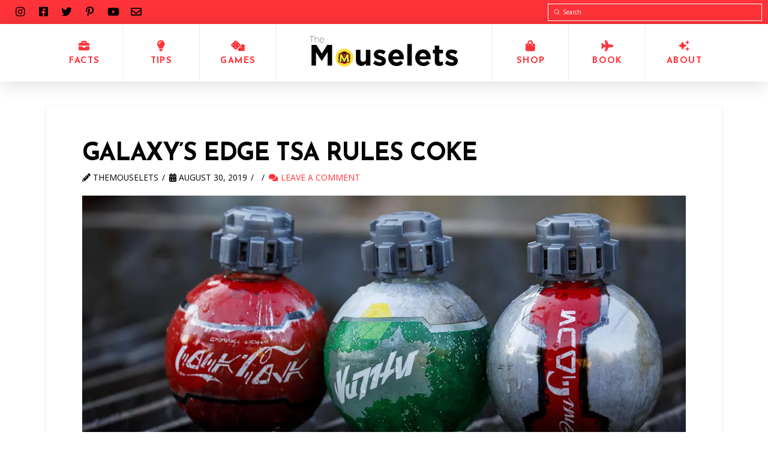

--- FILE ---
content_type: text/html; charset=UTF-8
request_url: https://themouselets.com/galaxys-edge-coke-bottles-ban-lifted-tsa/galaxys-edge-tsa-rules-coke
body_size: 21613
content:
<!DOCTYPE html>
<html class="no-js" lang="en-US">
<head>
<meta charset="UTF-8">
<meta name="viewport" content="width=device-width, initial-scale=1.0">
<link rel="pingback" href="https://themouselets.com/xmlrpc.php">
<meta name='robots' content='index, follow, max-image-preview:large, max-snippet:-1, max-video-preview:-1' />
	<style>img:is([sizes="auto" i], [sizes^="auto," i]) { contain-intrinsic-size: 3000px 1500px }</style>
	
	<!-- This site is optimized with the Yoast SEO plugin v26.3 - https://yoast.com/wordpress/plugins/seo/ -->
	<title>Galaxy&#039;s Edge TSA Rules Coke - The Mouselets</title>
	<link rel="canonical" href="https://themouselets.com/galaxys-edge-coke-bottles-ban-lifted-tsa/galaxys-edge-tsa-rules-coke/" />
	<meta property="og:locale" content="en_US" />
	<meta property="og:type" content="article" />
	<meta property="og:title" content="Galaxy&#039;s Edge TSA Rules Coke - The Mouselets" />
	<meta property="og:description" content="Advertisement Advertisement" />
	<meta property="og:url" content="https://themouselets.com/galaxys-edge-coke-bottles-ban-lifted-tsa/galaxys-edge-tsa-rules-coke/" />
	<meta property="og:site_name" content="The Mouselets" />
	<meta property="article:publisher" content="https://www.facebook.com/themouselets" />
	<meta property="article:modified_time" content="2019-08-30T12:54:26+00:00" />
	<meta property="og:image" content="https://themouselets.com/galaxys-edge-coke-bottles-ban-lifted-tsa/galaxys-edge-tsa-rules-coke" />
	<meta property="og:image:width" content="1200" />
	<meta property="og:image:height" content="675" />
	<meta property="og:image:type" content="image/jpeg" />
	<meta name="twitter:card" content="summary_large_image" />
	<script type="application/ld+json" class="yoast-schema-graph">{"@context":"https://schema.org","@graph":[{"@type":"WebPage","@id":"https://themouselets.com/galaxys-edge-coke-bottles-ban-lifted-tsa/galaxys-edge-tsa-rules-coke/","url":"https://themouselets.com/galaxys-edge-coke-bottles-ban-lifted-tsa/galaxys-edge-tsa-rules-coke/","name":"Galaxy's Edge TSA Rules Coke - The Mouselets","isPartOf":{"@id":"https://themouselets.com/#website"},"primaryImageOfPage":{"@id":"https://themouselets.com/galaxys-edge-coke-bottles-ban-lifted-tsa/galaxys-edge-tsa-rules-coke/#primaryimage"},"image":{"@id":"https://themouselets.com/galaxys-edge-coke-bottles-ban-lifted-tsa/galaxys-edge-tsa-rules-coke/#primaryimage"},"thumbnailUrl":"https://i0.wp.com/themouselets.com/wp-content/uploads/2019/08/Galaxys-Edge-TSA-Rules-Coke.jpg?fit=1200%2C675&ssl=1","datePublished":"2019-08-30T12:54:11+00:00","dateModified":"2019-08-30T12:54:26+00:00","breadcrumb":{"@id":"https://themouselets.com/galaxys-edge-coke-bottles-ban-lifted-tsa/galaxys-edge-tsa-rules-coke/#breadcrumb"},"inLanguage":"en-US","potentialAction":[{"@type":"ReadAction","target":["https://themouselets.com/galaxys-edge-coke-bottles-ban-lifted-tsa/galaxys-edge-tsa-rules-coke/"]}]},{"@type":"ImageObject","inLanguage":"en-US","@id":"https://themouselets.com/galaxys-edge-coke-bottles-ban-lifted-tsa/galaxys-edge-tsa-rules-coke/#primaryimage","url":"https://i0.wp.com/themouselets.com/wp-content/uploads/2019/08/Galaxys-Edge-TSA-Rules-Coke.jpg?fit=1200%2C675&ssl=1","contentUrl":"https://i0.wp.com/themouselets.com/wp-content/uploads/2019/08/Galaxys-Edge-TSA-Rules-Coke.jpg?fit=1200%2C675&ssl=1"},{"@type":"BreadcrumbList","@id":"https://themouselets.com/galaxys-edge-coke-bottles-ban-lifted-tsa/galaxys-edge-tsa-rules-coke/#breadcrumb","itemListElement":[{"@type":"ListItem","position":1,"name":"Home","item":"https://themouselets.com/"},{"@type":"ListItem","position":2,"name":"Galaxy&#8217;s Edge Coke Bottles Ban Lifted by TSA","item":"https://themouselets.com/galaxys-edge-coke-bottles-ban-lifted-tsa"},{"@type":"ListItem","position":3,"name":"Galaxy&#8217;s Edge TSA Rules Coke"}]},{"@type":"WebSite","@id":"https://themouselets.com/#website","url":"https://themouselets.com/","name":"The Mouselets","description":"Disney Tips, Tricks, And Trivia","publisher":{"@id":"https://themouselets.com/#organization"},"potentialAction":[{"@type":"SearchAction","target":{"@type":"EntryPoint","urlTemplate":"https://themouselets.com/?s={search_term_string}"},"query-input":{"@type":"PropertyValueSpecification","valueRequired":true,"valueName":"search_term_string"}}],"inLanguage":"en-US"},{"@type":"Organization","@id":"https://themouselets.com/#organization","name":"The Mouselets","url":"https://themouselets.com/","logo":{"@type":"ImageObject","inLanguage":"en-US","@id":"https://themouselets.com/#/schema/logo/image/","url":"https://i0.wp.com/themouselets.com/wp-content/uploads/2017/10/IMG_2772.jpg?fit=707%2C711&ssl=1","contentUrl":"https://i0.wp.com/themouselets.com/wp-content/uploads/2017/10/IMG_2772.jpg?fit=707%2C711&ssl=1","width":707,"height":711,"caption":"The Mouselets"},"image":{"@id":"https://themouselets.com/#/schema/logo/image/"},"sameAs":["https://www.facebook.com/themouselets","https://www.instagram.com/themouselets/"]}]}</script>
	<!-- / Yoast SEO plugin. -->


<link rel='dns-prefetch' href='//www.googletagmanager.com' />
<link rel='dns-prefetch' href='//stats.wp.com' />
<link rel='dns-prefetch' href='//v0.wordpress.com' />
<link rel='dns-prefetch' href='//widgets.wp.com' />
<link rel='dns-prefetch' href='//s0.wp.com' />
<link rel='dns-prefetch' href='//0.gravatar.com' />
<link rel='dns-prefetch' href='//1.gravatar.com' />
<link rel='dns-prefetch' href='//2.gravatar.com' />
<link rel='preconnect' href='//i0.wp.com' />
<link rel="alternate" type="application/rss+xml" title="The Mouselets &raquo; Feed" href="https://themouselets.com/feed" />
<link rel="alternate" type="application/rss+xml" title="The Mouselets &raquo; Comments Feed" href="https://themouselets.com/comments/feed" />
<link rel="alternate" type="application/rss+xml" title="The Mouselets &raquo; Galaxy&#8217;s Edge TSA Rules Coke Comments Feed" href="https://themouselets.com/galaxys-edge-coke-bottles-ban-lifted-tsa/galaxys-edge-tsa-rules-coke/feed" />
<script type="text/javascript">
/* <![CDATA[ */
window._wpemojiSettings = {"baseUrl":"https:\/\/s.w.org\/images\/core\/emoji\/16.0.1\/72x72\/","ext":".png","svgUrl":"https:\/\/s.w.org\/images\/core\/emoji\/16.0.1\/svg\/","svgExt":".svg","source":{"concatemoji":"https:\/\/themouselets.com\/wp-includes\/js\/wp-emoji-release.min.js?ver=6.8.3"}};
/*! This file is auto-generated */
!function(s,n){var o,i,e;function c(e){try{var t={supportTests:e,timestamp:(new Date).valueOf()};sessionStorage.setItem(o,JSON.stringify(t))}catch(e){}}function p(e,t,n){e.clearRect(0,0,e.canvas.width,e.canvas.height),e.fillText(t,0,0);var t=new Uint32Array(e.getImageData(0,0,e.canvas.width,e.canvas.height).data),a=(e.clearRect(0,0,e.canvas.width,e.canvas.height),e.fillText(n,0,0),new Uint32Array(e.getImageData(0,0,e.canvas.width,e.canvas.height).data));return t.every(function(e,t){return e===a[t]})}function u(e,t){e.clearRect(0,0,e.canvas.width,e.canvas.height),e.fillText(t,0,0);for(var n=e.getImageData(16,16,1,1),a=0;a<n.data.length;a++)if(0!==n.data[a])return!1;return!0}function f(e,t,n,a){switch(t){case"flag":return n(e,"\ud83c\udff3\ufe0f\u200d\u26a7\ufe0f","\ud83c\udff3\ufe0f\u200b\u26a7\ufe0f")?!1:!n(e,"\ud83c\udde8\ud83c\uddf6","\ud83c\udde8\u200b\ud83c\uddf6")&&!n(e,"\ud83c\udff4\udb40\udc67\udb40\udc62\udb40\udc65\udb40\udc6e\udb40\udc67\udb40\udc7f","\ud83c\udff4\u200b\udb40\udc67\u200b\udb40\udc62\u200b\udb40\udc65\u200b\udb40\udc6e\u200b\udb40\udc67\u200b\udb40\udc7f");case"emoji":return!a(e,"\ud83e\udedf")}return!1}function g(e,t,n,a){var r="undefined"!=typeof WorkerGlobalScope&&self instanceof WorkerGlobalScope?new OffscreenCanvas(300,150):s.createElement("canvas"),o=r.getContext("2d",{willReadFrequently:!0}),i=(o.textBaseline="top",o.font="600 32px Arial",{});return e.forEach(function(e){i[e]=t(o,e,n,a)}),i}function t(e){var t=s.createElement("script");t.src=e,t.defer=!0,s.head.appendChild(t)}"undefined"!=typeof Promise&&(o="wpEmojiSettingsSupports",i=["flag","emoji"],n.supports={everything:!0,everythingExceptFlag:!0},e=new Promise(function(e){s.addEventListener("DOMContentLoaded",e,{once:!0})}),new Promise(function(t){var n=function(){try{var e=JSON.parse(sessionStorage.getItem(o));if("object"==typeof e&&"number"==typeof e.timestamp&&(new Date).valueOf()<e.timestamp+604800&&"object"==typeof e.supportTests)return e.supportTests}catch(e){}return null}();if(!n){if("undefined"!=typeof Worker&&"undefined"!=typeof OffscreenCanvas&&"undefined"!=typeof URL&&URL.createObjectURL&&"undefined"!=typeof Blob)try{var e="postMessage("+g.toString()+"("+[JSON.stringify(i),f.toString(),p.toString(),u.toString()].join(",")+"));",a=new Blob([e],{type:"text/javascript"}),r=new Worker(URL.createObjectURL(a),{name:"wpTestEmojiSupports"});return void(r.onmessage=function(e){c(n=e.data),r.terminate(),t(n)})}catch(e){}c(n=g(i,f,p,u))}t(n)}).then(function(e){for(var t in e)n.supports[t]=e[t],n.supports.everything=n.supports.everything&&n.supports[t],"flag"!==t&&(n.supports.everythingExceptFlag=n.supports.everythingExceptFlag&&n.supports[t]);n.supports.everythingExceptFlag=n.supports.everythingExceptFlag&&!n.supports.flag,n.DOMReady=!1,n.readyCallback=function(){n.DOMReady=!0}}).then(function(){return e}).then(function(){var e;n.supports.everything||(n.readyCallback(),(e=n.source||{}).concatemoji?t(e.concatemoji):e.wpemoji&&e.twemoji&&(t(e.twemoji),t(e.wpemoji)))}))}((window,document),window._wpemojiSettings);
/* ]]> */
</script>
<link rel='stylesheet' id='structured-content-frontend-css' href='https://themouselets.com/wp-content/plugins/structured-content/dist/blocks.style.build.css?ver=1.7.0' type='text/css' media='all' />
<style id='wp-emoji-styles-inline-css' type='text/css'>

	img.wp-smiley, img.emoji {
		display: inline !important;
		border: none !important;
		box-shadow: none !important;
		height: 1em !important;
		width: 1em !important;
		margin: 0 0.07em !important;
		vertical-align: -0.1em !important;
		background: none !important;
		padding: 0 !important;
	}
</style>
<link rel='stylesheet' id='wp-block-library-css' href='https://themouselets.com/wp-includes/css/dist/block-library/style.min.css?ver=6.8.3' type='text/css' media='all' />
<style id='wp-block-library-theme-inline-css' type='text/css'>
.wp-block-audio :where(figcaption){color:#555;font-size:13px;text-align:center}.is-dark-theme .wp-block-audio :where(figcaption){color:#ffffffa6}.wp-block-audio{margin:0 0 1em}.wp-block-code{border:1px solid #ccc;border-radius:4px;font-family:Menlo,Consolas,monaco,monospace;padding:.8em 1em}.wp-block-embed :where(figcaption){color:#555;font-size:13px;text-align:center}.is-dark-theme .wp-block-embed :where(figcaption){color:#ffffffa6}.wp-block-embed{margin:0 0 1em}.blocks-gallery-caption{color:#555;font-size:13px;text-align:center}.is-dark-theme .blocks-gallery-caption{color:#ffffffa6}:root :where(.wp-block-image figcaption){color:#555;font-size:13px;text-align:center}.is-dark-theme :root :where(.wp-block-image figcaption){color:#ffffffa6}.wp-block-image{margin:0 0 1em}.wp-block-pullquote{border-bottom:4px solid;border-top:4px solid;color:currentColor;margin-bottom:1.75em}.wp-block-pullquote cite,.wp-block-pullquote footer,.wp-block-pullquote__citation{color:currentColor;font-size:.8125em;font-style:normal;text-transform:uppercase}.wp-block-quote{border-left:.25em solid;margin:0 0 1.75em;padding-left:1em}.wp-block-quote cite,.wp-block-quote footer{color:currentColor;font-size:.8125em;font-style:normal;position:relative}.wp-block-quote:where(.has-text-align-right){border-left:none;border-right:.25em solid;padding-left:0;padding-right:1em}.wp-block-quote:where(.has-text-align-center){border:none;padding-left:0}.wp-block-quote.is-large,.wp-block-quote.is-style-large,.wp-block-quote:where(.is-style-plain){border:none}.wp-block-search .wp-block-search__label{font-weight:700}.wp-block-search__button{border:1px solid #ccc;padding:.375em .625em}:where(.wp-block-group.has-background){padding:1.25em 2.375em}.wp-block-separator.has-css-opacity{opacity:.4}.wp-block-separator{border:none;border-bottom:2px solid;margin-left:auto;margin-right:auto}.wp-block-separator.has-alpha-channel-opacity{opacity:1}.wp-block-separator:not(.is-style-wide):not(.is-style-dots){width:100px}.wp-block-separator.has-background:not(.is-style-dots){border-bottom:none;height:1px}.wp-block-separator.has-background:not(.is-style-wide):not(.is-style-dots){height:2px}.wp-block-table{margin:0 0 1em}.wp-block-table td,.wp-block-table th{word-break:normal}.wp-block-table :where(figcaption){color:#555;font-size:13px;text-align:center}.is-dark-theme .wp-block-table :where(figcaption){color:#ffffffa6}.wp-block-video :where(figcaption){color:#555;font-size:13px;text-align:center}.is-dark-theme .wp-block-video :where(figcaption){color:#ffffffa6}.wp-block-video{margin:0 0 1em}:root :where(.wp-block-template-part.has-background){margin-bottom:0;margin-top:0;padding:1.25em 2.375em}
</style>
<style id='pdfemb-pdf-embedder-viewer-style-inline-css' type='text/css'>
.wp-block-pdfemb-pdf-embedder-viewer{max-width:none}

</style>
<link rel='stylesheet' id='mediaelement-css' href='https://themouselets.com/wp-includes/js/mediaelement/mediaelementplayer-legacy.min.css?ver=4.2.17' type='text/css' media='all' />
<link rel='stylesheet' id='wp-mediaelement-css' href='https://themouselets.com/wp-includes/js/mediaelement/wp-mediaelement.min.css?ver=6.8.3' type='text/css' media='all' />
<style id='jetpack-sharing-buttons-style-inline-css' type='text/css'>
.jetpack-sharing-buttons__services-list{display:flex;flex-direction:row;flex-wrap:wrap;gap:0;list-style-type:none;margin:5px;padding:0}.jetpack-sharing-buttons__services-list.has-small-icon-size{font-size:12px}.jetpack-sharing-buttons__services-list.has-normal-icon-size{font-size:16px}.jetpack-sharing-buttons__services-list.has-large-icon-size{font-size:24px}.jetpack-sharing-buttons__services-list.has-huge-icon-size{font-size:36px}@media print{.jetpack-sharing-buttons__services-list{display:none!important}}.editor-styles-wrapper .wp-block-jetpack-sharing-buttons{gap:0;padding-inline-start:0}ul.jetpack-sharing-buttons__services-list.has-background{padding:1.25em 2.375em}
</style>
<style id='global-styles-inline-css' type='text/css'>
:root{--wp--preset--aspect-ratio--square: 1;--wp--preset--aspect-ratio--4-3: 4/3;--wp--preset--aspect-ratio--3-4: 3/4;--wp--preset--aspect-ratio--3-2: 3/2;--wp--preset--aspect-ratio--2-3: 2/3;--wp--preset--aspect-ratio--16-9: 16/9;--wp--preset--aspect-ratio--9-16: 9/16;--wp--preset--color--black: #000000;--wp--preset--color--cyan-bluish-gray: #abb8c3;--wp--preset--color--white: #ffffff;--wp--preset--color--pale-pink: #f78da7;--wp--preset--color--vivid-red: #cf2e2e;--wp--preset--color--luminous-vivid-orange: #ff6900;--wp--preset--color--luminous-vivid-amber: #fcb900;--wp--preset--color--light-green-cyan: #7bdcb5;--wp--preset--color--vivid-green-cyan: #00d084;--wp--preset--color--pale-cyan-blue: #8ed1fc;--wp--preset--color--vivid-cyan-blue: #0693e3;--wp--preset--color--vivid-purple: #9b51e0;--wp--preset--gradient--vivid-cyan-blue-to-vivid-purple: linear-gradient(135deg,rgba(6,147,227,1) 0%,rgb(155,81,224) 100%);--wp--preset--gradient--light-green-cyan-to-vivid-green-cyan: linear-gradient(135deg,rgb(122,220,180) 0%,rgb(0,208,130) 100%);--wp--preset--gradient--luminous-vivid-amber-to-luminous-vivid-orange: linear-gradient(135deg,rgba(252,185,0,1) 0%,rgba(255,105,0,1) 100%);--wp--preset--gradient--luminous-vivid-orange-to-vivid-red: linear-gradient(135deg,rgba(255,105,0,1) 0%,rgb(207,46,46) 100%);--wp--preset--gradient--very-light-gray-to-cyan-bluish-gray: linear-gradient(135deg,rgb(238,238,238) 0%,rgb(169,184,195) 100%);--wp--preset--gradient--cool-to-warm-spectrum: linear-gradient(135deg,rgb(74,234,220) 0%,rgb(151,120,209) 20%,rgb(207,42,186) 40%,rgb(238,44,130) 60%,rgb(251,105,98) 80%,rgb(254,248,76) 100%);--wp--preset--gradient--blush-light-purple: linear-gradient(135deg,rgb(255,206,236) 0%,rgb(152,150,240) 100%);--wp--preset--gradient--blush-bordeaux: linear-gradient(135deg,rgb(254,205,165) 0%,rgb(254,45,45) 50%,rgb(107,0,62) 100%);--wp--preset--gradient--luminous-dusk: linear-gradient(135deg,rgb(255,203,112) 0%,rgb(199,81,192) 50%,rgb(65,88,208) 100%);--wp--preset--gradient--pale-ocean: linear-gradient(135deg,rgb(255,245,203) 0%,rgb(182,227,212) 50%,rgb(51,167,181) 100%);--wp--preset--gradient--electric-grass: linear-gradient(135deg,rgb(202,248,128) 0%,rgb(113,206,126) 100%);--wp--preset--gradient--midnight: linear-gradient(135deg,rgb(2,3,129) 0%,rgb(40,116,252) 100%);--wp--preset--font-size--small: 13px;--wp--preset--font-size--medium: 20px;--wp--preset--font-size--large: 36px;--wp--preset--font-size--x-large: 42px;--wp--preset--font-family--gotham-bold: gotham-bold;--wp--preset--spacing--20: 0.44rem;--wp--preset--spacing--30: 0.67rem;--wp--preset--spacing--40: 1rem;--wp--preset--spacing--50: 1.5rem;--wp--preset--spacing--60: 2.25rem;--wp--preset--spacing--70: 3.38rem;--wp--preset--spacing--80: 5.06rem;--wp--preset--shadow--natural: 6px 6px 9px rgba(0, 0, 0, 0.2);--wp--preset--shadow--deep: 12px 12px 50px rgba(0, 0, 0, 0.4);--wp--preset--shadow--sharp: 6px 6px 0px rgba(0, 0, 0, 0.2);--wp--preset--shadow--outlined: 6px 6px 0px -3px rgba(255, 255, 255, 1), 6px 6px rgba(0, 0, 0, 1);--wp--preset--shadow--crisp: 6px 6px 0px rgba(0, 0, 0, 1);}:where(body) { margin: 0; }.wp-site-blocks > .alignleft { float: left; margin-right: 2em; }.wp-site-blocks > .alignright { float: right; margin-left: 2em; }.wp-site-blocks > .aligncenter { justify-content: center; margin-left: auto; margin-right: auto; }:where(.is-layout-flex){gap: 0.5em;}:where(.is-layout-grid){gap: 0.5em;}.is-layout-flow > .alignleft{float: left;margin-inline-start: 0;margin-inline-end: 2em;}.is-layout-flow > .alignright{float: right;margin-inline-start: 2em;margin-inline-end: 0;}.is-layout-flow > .aligncenter{margin-left: auto !important;margin-right: auto !important;}.is-layout-constrained > .alignleft{float: left;margin-inline-start: 0;margin-inline-end: 2em;}.is-layout-constrained > .alignright{float: right;margin-inline-start: 2em;margin-inline-end: 0;}.is-layout-constrained > .aligncenter{margin-left: auto !important;margin-right: auto !important;}.is-layout-constrained > :where(:not(.alignleft):not(.alignright):not(.alignfull)){margin-left: auto !important;margin-right: auto !important;}body .is-layout-flex{display: flex;}.is-layout-flex{flex-wrap: wrap;align-items: center;}.is-layout-flex > :is(*, div){margin: 0;}body .is-layout-grid{display: grid;}.is-layout-grid > :is(*, div){margin: 0;}body{padding-top: 0px;padding-right: 0px;padding-bottom: 0px;padding-left: 0px;}a:where(:not(.wp-element-button)){text-decoration: underline;}:root :where(.wp-element-button, .wp-block-button__link){background-color: #32373c;border-width: 0;color: #fff;font-family: inherit;font-size: inherit;line-height: inherit;padding: calc(0.667em + 2px) calc(1.333em + 2px);text-decoration: none;}.has-black-color{color: var(--wp--preset--color--black) !important;}.has-cyan-bluish-gray-color{color: var(--wp--preset--color--cyan-bluish-gray) !important;}.has-white-color{color: var(--wp--preset--color--white) !important;}.has-pale-pink-color{color: var(--wp--preset--color--pale-pink) !important;}.has-vivid-red-color{color: var(--wp--preset--color--vivid-red) !important;}.has-luminous-vivid-orange-color{color: var(--wp--preset--color--luminous-vivid-orange) !important;}.has-luminous-vivid-amber-color{color: var(--wp--preset--color--luminous-vivid-amber) !important;}.has-light-green-cyan-color{color: var(--wp--preset--color--light-green-cyan) !important;}.has-vivid-green-cyan-color{color: var(--wp--preset--color--vivid-green-cyan) !important;}.has-pale-cyan-blue-color{color: var(--wp--preset--color--pale-cyan-blue) !important;}.has-vivid-cyan-blue-color{color: var(--wp--preset--color--vivid-cyan-blue) !important;}.has-vivid-purple-color{color: var(--wp--preset--color--vivid-purple) !important;}.has-black-background-color{background-color: var(--wp--preset--color--black) !important;}.has-cyan-bluish-gray-background-color{background-color: var(--wp--preset--color--cyan-bluish-gray) !important;}.has-white-background-color{background-color: var(--wp--preset--color--white) !important;}.has-pale-pink-background-color{background-color: var(--wp--preset--color--pale-pink) !important;}.has-vivid-red-background-color{background-color: var(--wp--preset--color--vivid-red) !important;}.has-luminous-vivid-orange-background-color{background-color: var(--wp--preset--color--luminous-vivid-orange) !important;}.has-luminous-vivid-amber-background-color{background-color: var(--wp--preset--color--luminous-vivid-amber) !important;}.has-light-green-cyan-background-color{background-color: var(--wp--preset--color--light-green-cyan) !important;}.has-vivid-green-cyan-background-color{background-color: var(--wp--preset--color--vivid-green-cyan) !important;}.has-pale-cyan-blue-background-color{background-color: var(--wp--preset--color--pale-cyan-blue) !important;}.has-vivid-cyan-blue-background-color{background-color: var(--wp--preset--color--vivid-cyan-blue) !important;}.has-vivid-purple-background-color{background-color: var(--wp--preset--color--vivid-purple) !important;}.has-black-border-color{border-color: var(--wp--preset--color--black) !important;}.has-cyan-bluish-gray-border-color{border-color: var(--wp--preset--color--cyan-bluish-gray) !important;}.has-white-border-color{border-color: var(--wp--preset--color--white) !important;}.has-pale-pink-border-color{border-color: var(--wp--preset--color--pale-pink) !important;}.has-vivid-red-border-color{border-color: var(--wp--preset--color--vivid-red) !important;}.has-luminous-vivid-orange-border-color{border-color: var(--wp--preset--color--luminous-vivid-orange) !important;}.has-luminous-vivid-amber-border-color{border-color: var(--wp--preset--color--luminous-vivid-amber) !important;}.has-light-green-cyan-border-color{border-color: var(--wp--preset--color--light-green-cyan) !important;}.has-vivid-green-cyan-border-color{border-color: var(--wp--preset--color--vivid-green-cyan) !important;}.has-pale-cyan-blue-border-color{border-color: var(--wp--preset--color--pale-cyan-blue) !important;}.has-vivid-cyan-blue-border-color{border-color: var(--wp--preset--color--vivid-cyan-blue) !important;}.has-vivid-purple-border-color{border-color: var(--wp--preset--color--vivid-purple) !important;}.has-vivid-cyan-blue-to-vivid-purple-gradient-background{background: var(--wp--preset--gradient--vivid-cyan-blue-to-vivid-purple) !important;}.has-light-green-cyan-to-vivid-green-cyan-gradient-background{background: var(--wp--preset--gradient--light-green-cyan-to-vivid-green-cyan) !important;}.has-luminous-vivid-amber-to-luminous-vivid-orange-gradient-background{background: var(--wp--preset--gradient--luminous-vivid-amber-to-luminous-vivid-orange) !important;}.has-luminous-vivid-orange-to-vivid-red-gradient-background{background: var(--wp--preset--gradient--luminous-vivid-orange-to-vivid-red) !important;}.has-very-light-gray-to-cyan-bluish-gray-gradient-background{background: var(--wp--preset--gradient--very-light-gray-to-cyan-bluish-gray) !important;}.has-cool-to-warm-spectrum-gradient-background{background: var(--wp--preset--gradient--cool-to-warm-spectrum) !important;}.has-blush-light-purple-gradient-background{background: var(--wp--preset--gradient--blush-light-purple) !important;}.has-blush-bordeaux-gradient-background{background: var(--wp--preset--gradient--blush-bordeaux) !important;}.has-luminous-dusk-gradient-background{background: var(--wp--preset--gradient--luminous-dusk) !important;}.has-pale-ocean-gradient-background{background: var(--wp--preset--gradient--pale-ocean) !important;}.has-electric-grass-gradient-background{background: var(--wp--preset--gradient--electric-grass) !important;}.has-midnight-gradient-background{background: var(--wp--preset--gradient--midnight) !important;}.has-small-font-size{font-size: var(--wp--preset--font-size--small) !important;}.has-medium-font-size{font-size: var(--wp--preset--font-size--medium) !important;}.has-large-font-size{font-size: var(--wp--preset--font-size--large) !important;}.has-x-large-font-size{font-size: var(--wp--preset--font-size--x-large) !important;}.has-gotham-bold-font-family{font-family: var(--wp--preset--font-family--gotham-bold) !important;}
:where(.wp-block-post-template.is-layout-flex){gap: 1.25em;}:where(.wp-block-post-template.is-layout-grid){gap: 1.25em;}
:where(.wp-block-columns.is-layout-flex){gap: 2em;}:where(.wp-block-columns.is-layout-grid){gap: 2em;}
:root :where(.wp-block-pullquote){font-size: 1.5em;line-height: 1.6;}
</style>
<link rel='stylesheet' id='menu-image-css' href='https://themouselets.com/wp-content/plugins/menu-image/includes/css/menu-image.css?ver=3.13' type='text/css' media='all' />
<link rel='stylesheet' id='dashicons-css' href='https://themouselets.com/wp-includes/css/dashicons.min.css?ver=6.8.3' type='text/css' media='all' />
<link rel='stylesheet' id='uaf_client_css-css' href='https://themouselets.com/wp-content/uploads/useanyfont/uaf.css?ver=1748871897' type='text/css' media='all' />
<link rel='stylesheet' id='jetpack_likes-css' href='https://themouselets.com/wp-content/plugins/jetpack/modules/likes/style.css?ver=15.2' type='text/css' media='all' />
<link rel='stylesheet' id='x-stack-css' href='https://themouselets.com/wp-content/themes/pro/framework/dist/css/site/stacks/integrity-light.css?ver=6.2.7' type='text/css' media='all' />
<style id='cs-inline-css' type='text/css'>
 a,h1 a:hover,h2 a:hover,h3 a:hover,h4 a:hover,h5 a:hover,h6 a:hover,.x-breadcrumb-wrap a:hover,.widget ul li a:hover,.widget ol li a:hover,.widget.widget_text ul li a,.widget.widget_text ol li a,.widget_nav_menu .current-menu-item > a,.x-accordion-heading .x-accordion-toggle:hover,.x-comment-author a:hover,.x-comment-time:hover,.x-recent-posts a:hover .h-recent-posts{color:#ff3339;}a:hover,.widget.widget_text ul li a:hover,.widget.widget_text ol li a:hover,.x-twitter-widget ul li a:hover{color:#d80f0f;}.rev_slider_wrapper,a.x-img-thumbnail:hover,.x-slider-container.below,.page-template-template-blank-3-php .x-slider-container.above,.page-template-template-blank-6-php .x-slider-container.above{border-color:#ff3339;}.entry-thumb:before,.x-pagination span.current,.woocommerce-pagination span[aria-current],.flex-direction-nav a,.flex-control-nav a:hover,.flex-control-nav a.flex-active,.mejs-time-current,.x-dropcap,.x-skill-bar .bar,.x-pricing-column.featured h2,.h-comments-title small,.x-entry-share .x-share:hover,.x-highlight,.x-recent-posts .x-recent-posts-img:after{background-color:#ff3339;}.x-nav-tabs > .active > a,.x-nav-tabs > .active > a:hover{box-shadow:inset 0 3px 0 0 #ff3339;}.x-main{width:calc(72% - 2.463055%);}.x-sidebar{width:calc(100% - 2.463055% - 72%);}.x-comment-author,.x-comment-time,.comment-form-author label,.comment-form-email label,.comment-form-url label,.comment-form-rating label,.comment-form-comment label,.widget_calendar #wp-calendar caption,.widget.widget_rss li .rsswidget{font-family:"Josefin Sans",sans-serif;font-weight:700;text-transform:uppercase;}.p-landmark-sub,.p-meta,input,button,select,textarea{font-family:"Open Sans",sans-serif;}.widget ul li a,.widget ol li a,.x-comment-time{color:rgb(0,0,0);}.widget_text ol li a,.widget_text ul li a{color:#ff3339;}.widget_text ol li a:hover,.widget_text ul li a:hover{color:#d80f0f;}.comment-form-author label,.comment-form-email label,.comment-form-url label,.comment-form-rating label,.comment-form-comment label,.widget_calendar #wp-calendar th,.p-landmark-sub strong,.widget_tag_cloud .tagcloud a:hover,.widget_tag_cloud .tagcloud a:active,.entry-footer a:hover,.entry-footer a:active,.x-breadcrumbs .current,.x-comment-author,.x-comment-author a{color:rgb(0,0,0);}.widget_calendar #wp-calendar th{border-color:rgb(0,0,0);}.h-feature-headline span i{background-color:rgb(0,0,0);}@media (max-width:978.98px){}html{font-size:14px;}@media (min-width:480px){html{font-size:14px;}}@media (min-width:767px){html{font-size:14px;}}@media (min-width:979px){html{font-size:14px;}}@media (min-width:1200px){html{font-size:14px;}}body{font-style:normal;font-weight:400;color:rgb(0,0,0);background-color:rgb(255,255,255);}.w-b{font-weight:400 !important;}h1,h2,h3,h4,h5,h6,.h1,.h2,.h3,.h4,.h5,.h6{font-family:"Josefin Sans",sans-serif;font-style:normal;font-weight:700;text-transform:uppercase;}h1,.h1{letter-spacing:-0.035em;}h2,.h2{letter-spacing:-0.035em;}h3,.h3{letter-spacing:-0.035em;}h4,.h4{letter-spacing:-0.035em;}h5,.h5{letter-spacing:-0.035em;}h6,.h6{letter-spacing:-0.035em;}.w-h{font-weight:700 !important;}.x-container.width{width:88%;}.x-container.max{max-width:1200px;}.x-bar-content.x-container.width{flex-basis:88%;}.x-main.full{float:none;display:block;width:auto;}@media (max-width:978.98px){.x-main.full,.x-main.left,.x-main.right,.x-sidebar.left,.x-sidebar.right{float:none;display:block;width:auto !important;}}.entry-header,.entry-content{font-size:1.15rem;}body,input,button,select,textarea{font-family:"Open Sans",sans-serif;}h1,h2,h3,h4,h5,h6,.h1,.h2,.h3,.h4,.h5,.h6,h1 a,h2 a,h3 a,h4 a,h5 a,h6 a,.h1 a,.h2 a,.h3 a,.h4 a,.h5 a,.h6 a,blockquote{color:rgb(0,0,0);}.cfc-h-tx{color:rgb(0,0,0) !important;}.cfc-h-bd{border-color:rgb(0,0,0) !important;}.cfc-h-bg{background-color:rgb(0,0,0) !important;}.cfc-b-tx{color:rgb(0,0,0) !important;}.cfc-b-bd{border-color:rgb(0,0,0) !important;}.cfc-b-bg{background-color:rgb(0,0,0) !important;}.x-btn,.button,[type="submit"]{color:#ffffff;border-color:#ac1100;background-color:#ff2a13;margin-bottom:0.25em;text-shadow:0 0.075em 0.075em rgba(0,0,0,0.5);box-shadow:0 0.25em 0 0 #a71000,0 4px 9px rgba(0,0,0,0.75);border-radius:0.25em;}.x-btn:hover,.button:hover,[type="submit"]:hover{color:#ffffff;border-color:#600900;background-color:#ef2201;margin-bottom:0.25em;text-shadow:0 0.075em 0.075em rgba(0,0,0,0.5);box-shadow:0 0.25em 0 0 #a71000,0 4px 9px rgba(0,0,0,0.75);}.x-btn.x-btn-real,.x-btn.x-btn-real:hover{margin-bottom:0.25em;text-shadow:0 0.075em 0.075em rgba(0,0,0,0.65);}.x-btn.x-btn-real{box-shadow:0 0.25em 0 0 #a71000,0 4px 9px rgba(0,0,0,0.75);}.x-btn.x-btn-real:hover{box-shadow:0 0.25em 0 0 #a71000,0 4px 9px rgba(0,0,0,0.75);}.x-btn.x-btn-flat,.x-btn.x-btn-flat:hover{margin-bottom:0;text-shadow:0 0.075em 0.075em rgba(0,0,0,0.65);box-shadow:none;}.x-btn.x-btn-transparent,.x-btn.x-btn-transparent:hover{margin-bottom:0;border-width:3px;text-shadow:none;text-transform:uppercase;background-color:transparent;box-shadow:none;} :root{--x-root-background-color:#ffffff;--x-container-width:calc(100% - 2rem);--x-container-max-width:64rem;--x-a-color:#0073e6;--x-a-text-decoration:none solid auto #0073e6;--x-a-text-underline-offset:0.085em;--x-a-int-color:rgba(0,115,230,0.88);--x-a-int-text-decoration-color:rgba(0,115,230,0.88);--x-root-color:#000000;--x-root-font-family:"Helvetica Neue",Helvetica,Arial,sans-serif;--x-root-font-size:18px;--x-root-font-style:normal;--x-root-font-weight:400;--x-root-letter-spacing:0em;--x-root-line-height:1.6;--x-h1-color:#000000;--x-h1-font-family:inherit;--x-h1-font-size:3.815em;--x-h1-font-style:inherit;--x-h1-font-weight:inherit;--x-h1-letter-spacing:inherit;--x-h1-line-height:1.115;--x-h1-text-transform:inherit;--x-h2-color:#000000;--x-h2-font-family:inherit;--x-h2-font-size:3.052em;--x-h2-font-style:inherit;--x-h2-font-weight:inherit;--x-h2-letter-spacing:inherit;--x-h2-line-height:1.125;--x-h2-text-transform:inherit;--x-h3-color:#000000;--x-h3-font-family:inherit;--x-h3-font-size:2.441em;--x-h3-font-style:inherit;--x-h3-font-weight:inherit;--x-h3-letter-spacing:inherit;--x-h3-line-height:1.15;--x-h3-text-transform:inherit;--x-h4-color:#000000;--x-h4-font-family:inherit;--x-h4-font-size:1.953em;--x-h4-font-style:inherit;--x-h4-font-weight:inherit;--x-h4-letter-spacing:inherit;--x-h4-line-height:1.2;--x-h4-text-transform:inherit;--x-h5-color:#000000;--x-h5-font-family:inherit;--x-h5-font-size:1.563em;--x-h5-font-style:inherit;--x-h5-font-weight:inherit;--x-h5-letter-spacing:inherit;--x-h5-line-height:1.25;--x-h5-text-transform:inherit;--x-h6-color:#000000;--x-h6-font-family:inherit;--x-h6-font-size:1.25em;--x-h6-font-style:inherit;--x-h6-font-weight:inherit;--x-h6-letter-spacing:inherit;--x-h6-line-height:1.265;--x-h6-text-transform:inherit;--x-label-color:#000000;--x-label-font-family:inherit;--x-label-font-size:0.8em;--x-label-font-style:inherit;--x-label-font-weight:bold;--x-label-letter-spacing:inherit;--x-label-line-height:1.285;--x-label-text-transform:inherit;--x-content-copy-spacing:1.25rem;--x-content-h-margin-top:calc(1rem + 1.25em);--x-content-h-margin-bottom:1rem;--x-content-ol-padding-inline-start:1.25em;--x-content-ul-padding-inline-start:1em;--x-content-li-spacing:0.262em;--x-content-media-spacing:2.441rem;--x-input-background-color:#ffffff;--x-input-int-background-color:#ffffff;--x-input-color:#000000;--x-input-int-color:#0073e6;--x-input-font-family:inherit;--x-input-font-size:1em;--x-input-font-style:inherit;--x-input-font-weight:inherit;--x-input-letter-spacing:0em;--x-input-line-height:1.4;--x-input-text-align:inherit;--x-input-text-transform:inherit;--x-placeholder-opacity:0.33;--x-placeholder-int-opacity:0.55;--x-input-outline-width:4px;--x-input-outline-color:rgba(0,115,230,0.16);--x-input-padding-x:0.8em;--x-input-padding-y-extra:0.5em;--x-input-border-width:1px;--x-input-border-style:solid;--x-input-border-radius:2px;--x-input-border-color:#000000;--x-input-int-border-color:#0073e6;--x-input-box-shadow:0em 0.25em 0.65em 0em rgba(0,0,0,0.03);--x-input-int-box-shadow:0em 0.25em 0.65em 0em rgba(0,115,230,0.11);--x-select-indicator-image:url("data:image/svg+xml,%3Csvg xmlns='http://www.w3.org/2000/svg' viewBox='0 0 16 16'%3E%3Ctitle%3Eselect-84%3C/title%3E%3Cg fill='rgba(0,0,0,0.27)'%3E%3Cpath d='M7.4,1.2l-5,4l1.2,1.6L8,3.3l4.4,3.5l1.2-1.6l-5-4C8.3,0.9,7.7,0.9,7.4,1.2z'%3E%3C/path%3E %3Cpath d='M8,12.7L3.6,9.2l-1.2,1.6l5,4C7.6,14.9,7.8,15,8,15s0.4-0.1,0.6-0.2l5-4l-1.2-1.6L8,12.7z'%3E%3C/path%3E%3C/g%3E%3C/svg%3E");--x-select-indicator-hover-image:url("data:image/svg+xml,%3Csvg xmlns='http://www.w3.org/2000/svg' viewBox='0 0 16 16'%3E%3Ctitle%3Eselect-84%3C/title%3E%3Cg fill='rgba(0,0,0,0.27)'%3E%3Cpath d='M7.4,1.2l-5,4l1.2,1.6L8,3.3l4.4,3.5l1.2-1.6l-5-4C8.3,0.9,7.7,0.9,7.4,1.2z'%3E%3C/path%3E %3Cpath d='M8,12.7L3.6,9.2l-1.2,1.6l5,4C7.6,14.9,7.8,15,8,15s0.4-0.1,0.6-0.2l5-4l-1.2-1.6L8,12.7z'%3E%3C/path%3E%3C/g%3E%3C/svg%3E");--x-select-indicator-focus-image:url("data:image/svg+xml,%3Csvg xmlns='http://www.w3.org/2000/svg' viewBox='0 0 16 16'%3E%3Ctitle%3Eselect-84%3C/title%3E%3Cg fill='rgba(0,115,230,1)'%3E%3Cpath d='M7.4,1.2l-5,4l1.2,1.6L8,3.3l4.4,3.5l1.2-1.6l-5-4C8.3,0.9,7.7,0.9,7.4,1.2z'%3E%3C/path%3E %3Cpath d='M8,12.7L3.6,9.2l-1.2,1.6l5,4C7.6,14.9,7.8,15,8,15s0.4-0.1,0.6-0.2l5-4l-1.2-1.6L8,12.7z'%3E%3C/path%3E%3C/g%3E%3C/svg%3E");--x-select-indicator-size:1em;--x-select-indicator-spacing-x:0px;--x-date-indicator-image:url("data:image/svg+xml,%3Csvg xmlns='http://www.w3.org/2000/svg' viewBox='0 0 16 16'%3E%3Ctitle%3Eevent-confirm%3C/title%3E%3Cg fill='rgba(0,0,0,0.27)'%3E%3Cpath d='M11,16a1,1,0,0,1-.707-.293l-2-2,1.414-1.414L11,13.586l3.293-3.293,1.414,1.414-4,4A1,1,0,0,1,11,16Z'%3E%3C/path%3E %3Cpath d='M7,14H2V5H14V9h2V3a1,1,0,0,0-1-1H13V0H11V2H9V0H7V2H5V0H3V2H1A1,1,0,0,0,0,3V15a1,1,0,0,0,1,1H7Z'%3E%3C/path%3E%3C/g%3E%3C/svg%3E");--x-date-indicator-hover-image:url("data:image/svg+xml,%3Csvg xmlns='http://www.w3.org/2000/svg' viewBox='0 0 16 16'%3E%3Ctitle%3Eevent-confirm%3C/title%3E%3Cg fill='rgba(0,0,0,0.27)'%3E%3Cpath d='M11,16a1,1,0,0,1-.707-.293l-2-2,1.414-1.414L11,13.586l3.293-3.293,1.414,1.414-4,4A1,1,0,0,1,11,16Z'%3E%3C/path%3E %3Cpath d='M7,14H2V5H14V9h2V3a1,1,0,0,0-1-1H13V0H11V2H9V0H7V2H5V0H3V2H1A1,1,0,0,0,0,3V15a1,1,0,0,0,1,1H7Z'%3E%3C/path%3E%3C/g%3E%3C/svg%3E");--x-date-indicator-focus-image:url("data:image/svg+xml,%3Csvg xmlns='http://www.w3.org/2000/svg' viewBox='0 0 16 16'%3E%3Ctitle%3Eevent-confirm%3C/title%3E%3Cg fill='rgba(0,115,230,1)'%3E%3Cpath d='M11,16a1,1,0,0,1-.707-.293l-2-2,1.414-1.414L11,13.586l3.293-3.293,1.414,1.414-4,4A1,1,0,0,1,11,16Z'%3E%3C/path%3E %3Cpath d='M7,14H2V5H14V9h2V3a1,1,0,0,0-1-1H13V0H11V2H9V0H7V2H5V0H3V2H1A1,1,0,0,0,0,3V15a1,1,0,0,0,1,1H7Z'%3E%3C/path%3E%3C/g%3E%3C/svg%3E");--x-date-indicator-size:1em;--x-date-indicator-spacing-x:0px;--x-time-indicator-image:url("data:image/svg+xml,%3Csvg xmlns='http://www.w3.org/2000/svg' viewBox='0 0 16 16'%3E%3Ctitle%3Ewatch-2%3C/title%3E%3Cg fill='rgba(0,0,0,0.27)'%3E%3Cpath d='M14,8c0-1.8-0.8-3.4-2-4.5V1c0-0.6-0.4-1-1-1H5C4.4,0,4,0.4,4,1v2.5C2.8,4.6,2,6.2,2,8s0.8,3.4,2,4.5V15 c0,0.6,0.4,1,1,1h6c0.6,0,1-0.4,1-1v-2.5C13.2,11.4,14,9.8,14,8z M8,12c-2.2,0-4-1.8-4-4s1.8-4,4-4s4,1.8,4,4S10.2,12,8,12z'%3E%3C/path%3E%3C/g%3E%3C/svg%3E");--x-time-indicator-hover-image:url("data:image/svg+xml,%3Csvg xmlns='http://www.w3.org/2000/svg' viewBox='0 0 16 16'%3E%3Ctitle%3Ewatch-2%3C/title%3E%3Cg fill='rgba(0,0,0,0.27)'%3E%3Cpath d='M14,8c0-1.8-0.8-3.4-2-4.5V1c0-0.6-0.4-1-1-1H5C4.4,0,4,0.4,4,1v2.5C2.8,4.6,2,6.2,2,8s0.8,3.4,2,4.5V15 c0,0.6,0.4,1,1,1h6c0.6,0,1-0.4,1-1v-2.5C13.2,11.4,14,9.8,14,8z M8,12c-2.2,0-4-1.8-4-4s1.8-4,4-4s4,1.8,4,4S10.2,12,8,12z'%3E%3C/path%3E%3C/g%3E%3C/svg%3E");--x-time-indicator-focus-image:url("data:image/svg+xml,%3Csvg xmlns='http://www.w3.org/2000/svg' viewBox='0 0 16 16'%3E%3Ctitle%3Ewatch-2%3C/title%3E%3Cg fill='rgba(0,115,230,1)'%3E%3Cpath d='M14,8c0-1.8-0.8-3.4-2-4.5V1c0-0.6-0.4-1-1-1H5C4.4,0,4,0.4,4,1v2.5C2.8,4.6,2,6.2,2,8s0.8,3.4,2,4.5V15 c0,0.6,0.4,1,1,1h6c0.6,0,1-0.4,1-1v-2.5C13.2,11.4,14,9.8,14,8z M8,12c-2.2,0-4-1.8-4-4s1.8-4,4-4s4,1.8,4,4S10.2,12,8,12z'%3E%3C/path%3E%3C/g%3E%3C/svg%3E");--x-time-indicator-size:1em;--x-time-indicator-spacing-x:0px;--x-search-indicator-image:url("data:image/svg+xml,%3Csvg xmlns='http://www.w3.org/2000/svg' viewBox='0 0 16 16'%3E%3Ctitle%3Ee-remove%3C/title%3E%3Cg fill='rgba(0,0,0,0.27)'%3E%3Cpath d='M14.7,1.3c-0.4-0.4-1-0.4-1.4,0L8,6.6L2.7,1.3c-0.4-0.4-1-0.4-1.4,0s-0.4,1,0,1.4L6.6,8l-5.3,5.3 c-0.4,0.4-0.4,1,0,1.4C1.5,14.9,1.7,15,2,15s0.5-0.1,0.7-0.3L8,9.4l5.3,5.3c0.2,0.2,0.5,0.3,0.7,0.3s0.5-0.1,0.7-0.3 c0.4-0.4,0.4-1,0-1.4L9.4,8l5.3-5.3C15.1,2.3,15.1,1.7,14.7,1.3z'%3E%3C/path%3E%3C/g%3E%3C/svg%3E");--x-search-indicator-hover-image:url("data:image/svg+xml,%3Csvg xmlns='http://www.w3.org/2000/svg' viewBox='0 0 16 16'%3E%3Ctitle%3Ee-remove%3C/title%3E%3Cg fill='rgba(0,0,0,0.27)'%3E%3Cpath d='M14.7,1.3c-0.4-0.4-1-0.4-1.4,0L8,6.6L2.7,1.3c-0.4-0.4-1-0.4-1.4,0s-0.4,1,0,1.4L6.6,8l-5.3,5.3 c-0.4,0.4-0.4,1,0,1.4C1.5,14.9,1.7,15,2,15s0.5-0.1,0.7-0.3L8,9.4l5.3,5.3c0.2,0.2,0.5,0.3,0.7,0.3s0.5-0.1,0.7-0.3 c0.4-0.4,0.4-1,0-1.4L9.4,8l5.3-5.3C15.1,2.3,15.1,1.7,14.7,1.3z'%3E%3C/path%3E%3C/g%3E%3C/svg%3E");--x-search-indicator-focus-image:url("data:image/svg+xml,%3Csvg xmlns='http://www.w3.org/2000/svg' viewBox='0 0 16 16'%3E%3Ctitle%3Ee-remove%3C/title%3E%3Cg fill='rgba(0,115,230,1)'%3E%3Cpath d='M14.7,1.3c-0.4-0.4-1-0.4-1.4,0L8,6.6L2.7,1.3c-0.4-0.4-1-0.4-1.4,0s-0.4,1,0,1.4L6.6,8l-5.3,5.3 c-0.4,0.4-0.4,1,0,1.4C1.5,14.9,1.7,15,2,15s0.5-0.1,0.7-0.3L8,9.4l5.3,5.3c0.2,0.2,0.5,0.3,0.7,0.3s0.5-0.1,0.7-0.3 c0.4-0.4,0.4-1,0-1.4L9.4,8l5.3-5.3C15.1,2.3,15.1,1.7,14.7,1.3z'%3E%3C/path%3E%3C/g%3E%3C/svg%3E");--x-search-indicator-size:1em;--x-search-indicator-spacing-x:0px;--x-number-indicator-image:url("data:image/svg+xml,%3Csvg xmlns='http://www.w3.org/2000/svg' viewBox='0 0 16 16'%3E%3Ctitle%3Eselect-83%3C/title%3E%3Cg%3E%3Cpolygon fill='rgba(0,0,0,0.27)' points='2,6 14,6 8,0 '%3E%3C/polygon%3E %3Cpolygon fill='rgba(0,0,0,0.27)' points='8,16 14,10 2,10 '%3E%3C/polygon%3E%3C/g%3E%3C/svg%3E");--x-number-indicator-hover-image:url("data:image/svg+xml,%3Csvg xmlns='http://www.w3.org/2000/svg' viewBox='0 0 16 16'%3E%3Ctitle%3Eselect-83%3C/title%3E%3Cg%3E%3Cpolygon fill='rgba(0,0,0,0.27)' points='2,6 14,6 8,0 '%3E%3C/polygon%3E %3Cpolygon fill='rgba(0,0,0,0.27)' points='8,16 14,10 2,10 '%3E%3C/polygon%3E%3C/g%3E%3C/svg%3E");--x-number-indicator-focus-image:url("data:image/svg+xml,%3Csvg xmlns='http://www.w3.org/2000/svg' viewBox='0 0 16 16'%3E%3Ctitle%3Eselect-83%3C/title%3E%3Cg%3E%3Cpolygon fill='rgba(0,115,230,1)' points='2,6 14,6 8,0 '%3E%3C/polygon%3E %3Cpolygon fill='rgba(0,115,230,1)' points='8,16 14,10 2,10 '%3E%3C/polygon%3E%3C/g%3E%3C/svg%3E");--x-number-indicator-size:1em;--x-number-indicator-spacing-x:0px;--x-rc-font-size:24px;--x-rc-background-color:#ffffff;--x-rc-int-background-color:#ffffff;--x-rc-checked-background-color:#0073e6;--x-rc-outline-width:4px;--x-rc-outline-color:rgba(0,115,230,0.16);--x-radio-marker:url("data:image/svg+xml,%3Csvg xmlns='http://www.w3.org/2000/svg' viewBox='0 0 16 16'%3E%3Ctitle%3Eshape-oval%3C/title%3E%3Cg fill='%23ffffff'%3E%3Ccircle cx='8' cy='8' r='8'%3E%3C/circle%3E%3C/g%3E%3C/svg%3E");--x-radio-marker-inset:13px;--x-checkbox-marker:url("data:image/svg+xml,%3Csvg xmlns='http://www.w3.org/2000/svg' viewBox='0 0 16 16'%3E%3Ctitle%3Eo-check%3C/title%3E%3Cg fill='%23ffffff'%3E%3Cpolygon points='5.6,8.4 1.6,6 0,7.6 5.6,14 16,3.6 14.4,2 '%3E%3C/polygon%3E%3C/g%3E%3C/svg%3E");--x-checkbox-marker-inset:8px;--x-rc-border-width:1px;--x-rc-border-style:solid;--x-checkbox-border-radius:2px;--x-rc-border-color:#000000;--x-rc-int-border-color:#0073e6;--x-rc-checked-border-color:#0073e6;--x-rc-box-shadow:0em 0.25em 0.65em 0em rgba(0,0,0,0.03);--x-rc-int-box-shadow:0em 0.25em 0.65em 0em rgba(0,115,230,0.11);--x-rc-checked-box-shadow:0em 0.25em 0.65em 0em rgba(0,115,230,0.11);--x-submit-background-color:#000000;--x-submit-int-background-color:#0073e6;--x-submit-min-width:none;--x-submit-padding-x-extra:1.25em;--x-submit-color:#ffffff;--x-submit-int-color:#ffffff;--x-submit-font-weight:bold;--x-submit-text-align:center;--x-submit-outline-width:4px;--x-submit-outline-color:rgba(0,115,230,0.16);--x-submit-border-radius:100em;--x-submit-border-color:#000000;--x-submit-int-border-color:#0073e6;--x-submit-box-shadow:0em 0.25em 0.65em 0em rgba(0,0,0,0.03);--x-submit-int-box-shadow:0em 0.25em 0.65em 0em rgba(0,115,230,0.11);}.bg .mejs-container{position:unset !important;} @font-face{font-family:'FontAwesomePro';font-style:normal;font-weight:900;font-display:block;src:url('https://themouselets.com/wp-content/themes/pro/cornerstone/assets/fonts/fa-solid-900.woff2') format('woff2'),url('https://themouselets.com/wp-content/themes/pro/cornerstone/assets/fonts/fa-solid-900.woff') format('woff'),url('https://themouselets.com/wp-content/themes/pro/cornerstone/assets/fonts/fa-solid-900.ttf') format('truetype');}[data-x-fa-pro-icon]{font-family:"FontAwesomePro" !important;}[data-x-fa-pro-icon]:before{content:attr(data-x-fa-pro-icon);}[data-x-icon],[data-x-icon-o],[data-x-icon-l],[data-x-icon-s],[data-x-icon-b],[data-x-fa-pro-icon],[class*="cs-fa-"]{display:inline-block;font-style:normal;font-weight:400;text-decoration:inherit;text-rendering:auto;-webkit-font-smoothing:antialiased;-moz-osx-font-smoothing:grayscale;}[data-x-icon].left,[data-x-icon-o].left,[data-x-icon-l].left,[data-x-icon-s].left,[data-x-icon-b].left,[data-x-fa-pro-icon].left,[class*="cs-fa-"].left{margin-right:0.5em;}[data-x-icon].right,[data-x-icon-o].right,[data-x-icon-l].right,[data-x-icon-s].right,[data-x-icon-b].right,[data-x-fa-pro-icon].right,[class*="cs-fa-"].right{margin-left:0.5em;}[data-x-icon]:before,[data-x-icon-o]:before,[data-x-icon-l]:before,[data-x-icon-s]:before,[data-x-icon-b]:before,[data-x-fa-pro-icon]:before,[class*="cs-fa-"]:before{line-height:1;}@font-face{font-family:'FontAwesome';font-style:normal;font-weight:900;font-display:block;src:url('https://themouselets.com/wp-content/themes/pro/cornerstone/assets/fonts/fa-solid-900.woff2') format('woff2'),url('https://themouselets.com/wp-content/themes/pro/cornerstone/assets/fonts/fa-solid-900.woff') format('woff'),url('https://themouselets.com/wp-content/themes/pro/cornerstone/assets/fonts/fa-solid-900.ttf') format('truetype');}[data-x-icon],[data-x-icon-s],[data-x-icon][class*="cs-fa-"]{font-family:"FontAwesome" !important;font-weight:900;}[data-x-icon]:before,[data-x-icon][class*="cs-fa-"]:before{content:attr(data-x-icon);}[data-x-icon-s]:before{content:attr(data-x-icon-s);}@font-face{font-family:'FontAwesomeRegular';font-style:normal;font-weight:400;font-display:block;src:url('https://themouselets.com/wp-content/themes/pro/cornerstone/assets/fonts/fa-regular-400.woff2') format('woff2'),url('https://themouselets.com/wp-content/themes/pro/cornerstone/assets/fonts/fa-regular-400.woff') format('woff'),url('https://themouselets.com/wp-content/themes/pro/cornerstone/assets/fonts/fa-regular-400.ttf') format('truetype');}@font-face{font-family:'FontAwesomePro';font-style:normal;font-weight:400;font-display:block;src:url('https://themouselets.com/wp-content/themes/pro/cornerstone/assets/fonts/fa-regular-400.woff2') format('woff2'),url('https://themouselets.com/wp-content/themes/pro/cornerstone/assets/fonts/fa-regular-400.woff') format('woff'),url('https://themouselets.com/wp-content/themes/pro/cornerstone/assets/fonts/fa-regular-400.ttf') format('truetype');}[data-x-icon-o]{font-family:"FontAwesomeRegular" !important;}[data-x-icon-o]:before{content:attr(data-x-icon-o);}@font-face{font-family:'FontAwesomeLight';font-style:normal;font-weight:300;font-display:block;src:url('https://themouselets.com/wp-content/themes/pro/cornerstone/assets/fonts/fa-light-300.woff2') format('woff2'),url('https://themouselets.com/wp-content/themes/pro/cornerstone/assets/fonts/fa-light-300.woff') format('woff'),url('https://themouselets.com/wp-content/themes/pro/cornerstone/assets/fonts/fa-light-300.ttf') format('truetype');}@font-face{font-family:'FontAwesomePro';font-style:normal;font-weight:300;font-display:block;src:url('https://themouselets.com/wp-content/themes/pro/cornerstone/assets/fonts/fa-light-300.woff2') format('woff2'),url('https://themouselets.com/wp-content/themes/pro/cornerstone/assets/fonts/fa-light-300.woff') format('woff'),url('https://themouselets.com/wp-content/themes/pro/cornerstone/assets/fonts/fa-light-300.ttf') format('truetype');}[data-x-icon-l]{font-family:"FontAwesomeLight" !important;font-weight:300;}[data-x-icon-l]:before{content:attr(data-x-icon-l);}@font-face{font-family:'FontAwesomeBrands';font-style:normal;font-weight:normal;font-display:block;src:url('https://themouselets.com/wp-content/themes/pro/cornerstone/assets/fonts/fa-brands-400.woff2') format('woff2'),url('https://themouselets.com/wp-content/themes/pro/cornerstone/assets/fonts/fa-brands-400.woff') format('woff'),url('https://themouselets.com/wp-content/themes/pro/cornerstone/assets/fonts/fa-brands-400.ttf') format('truetype');}[data-x-icon-b]{font-family:"FontAwesomeBrands" !important;}[data-x-icon-b]:before{content:attr(data-x-icon-b);} .m3a4-0.x-bar{height:4em;font-size:10px;background-color:#ff3339;}.m3a4-0 .x-bar-content{height:4em;}.m3a4-0.x-bar-space{font-size:10px;height:4em;}.m3a4-1.x-bar{border:0;box-shadow:0em 0.15em 2em 0em rgba(0,0,0,0.15);z-index:9999;}.m3a4-1 .x-bar-content{flex-direction:row;justify-content:space-between;align-items:center;flex-grow:0;flex-shrink:1;flex-basis:100%;}.m3a4-1.x-bar-outer-spacers:after,.m3a4-1.x-bar-outer-spacers:before{flex-basis:0em;width:0em!important;height:0em;}.m3a4-2.x-bar{height:6em;font-size:16px;background-color:#ffffff;}.m3a4-2 .x-bar-content{height:6em;}.m3a4-2.x-bar-space{font-size:16px;height:6em;}.m3a4-3{transition-duration:0ms;}.m3a4-4 .x-anchor-text-primary {transition-duration:0ms;}.m3a4-4 .x-anchor-text-secondary {transition-duration:0ms;}.m3a4-4 .x-graphic-child {transition-duration:0ms;}.m3a4-5.x-bar-container{flex-direction:row;align-items:center;flex-basis:auto;border:0;font-size:1em;}.m3a4-6.x-bar-container{justify-content:flex-start;}.m3a4-7.x-bar-container{flex-grow:1;}.m3a4-8.x-bar-container{flex-shrink:0;}.m3a4-9.x-bar-container{z-index:auto;}.m3a4-a.x-bar-container{justify-content:center;}.m3a4-b.x-bar-container{flex-grow:0;}.m3a4-c.x-bar-container{justify-content:flex-end;}.m3a4-d.x-bar-container{z-index:1;}.m3a4-e.x-bar-container{flex-shrink:1;}.m3a4-f.x-anchor {width:2.75em;height:2.75em;font-size:1.4100000000000001em;background-color:rgba(255,255,255,0);}.m3a4-f.x-anchor:hover .x-graphic-icon,.m3a4-f.x-anchor[class*="active"] .x-graphic-icon,[data-x-effect-provider*="colors"]:hover .m3a4-f.x-anchor .x-graphic-icon {color:rgb(255,255,255);}.m3a4-g.x-anchor {margin-top:0em;margin-bottom:0em;}.m3a4-h.x-anchor {margin-right:0em;margin-left:1em;}.m3a4-i.x-anchor {border:0;}.m3a4-i.x-anchor .x-anchor-content {flex-direction:row;}.m3a4-j.x-anchor .x-anchor-content {align-items:center;}.m3a4-k.x-anchor .x-anchor-content {justify-content:center;}.m3a4-k.x-anchor .x-graphic-icon {font-size:1.25em;width:auto;}.m3a4-l.x-anchor .x-graphic-icon {color:rgba(0,0,0,1);}.m3a4-m.x-anchor .x-graphic-icon {border:0;}.m3a4-p.x-anchor {margin-right:1em;margin-left:0em;}.m3a4-q.x-anchor {width:128px;border-top-width:0px;border-bottom-width:0px;border-top-style:solid;border-right-style:solid;border-bottom-style:solid;border-left-style:solid;border-top-color:rgb(189,34,34);border-right-color:#ededed;border-bottom-color:rgb(189,34,34);border-left-color:#ededed;}.m3a4-q.x-anchor .x-anchor-content {flex-direction:column;padding-top:2em;padding-right:2em;padding-bottom:2em;padding-left:2em;}.m3a4-q.x-anchor .x-anchor-text {margin-right:5px;}.m3a4-q.x-anchor .x-anchor-text-primary {letter-spacing:.1em;margin-right:calc(.1em * -1);color:#FF3339;}.m3a4-q.x-anchor:hover .x-anchor-text-primary,.m3a4-q.x-anchor[class*="active"] .x-anchor-text-primary,[data-x-effect-provider*="colors"]:hover .m3a4-q.x-anchor .x-anchor-text-primary {color:rgb(0,0,0);}.m3a4-q.x-anchor .x-graphic-icon {color:#FF3339;}.m3a4-q.x-anchor:hover .x-graphic-icon,.m3a4-q.x-anchor[class*="active"] .x-graphic-icon,[data-x-effect-provider*="colors"]:hover .m3a4-q.x-anchor .x-graphic-icon {color:rgb(0,0,0);}.m3a4-r.x-anchor {border-right-width:1px;border-left-width:0px;}.m3a4-s.x-anchor {font-size:1em;}.m3a4-u.x-anchor .x-anchor-text {margin-top:5px;margin-bottom:5px;margin-left:5px;}.m3a4-u.x-anchor .x-anchor-text-primary {font-size:1em;line-height:1;}.m3a4-u.x-anchor .x-anchor-sub-indicator {margin-top:5px;margin-right:5px;margin-bottom:5px;margin-left:5px;font-size:1em;color:rgba(0,0,0,1);}.m3a4-u.x-anchor:hover .x-anchor-sub-indicator,.m3a4-u.x-anchor[class*="active"] .x-anchor-sub-indicator,[data-x-effect-provider*="colors"]:hover .m3a4-u.x-anchor .x-anchor-sub-indicator {color:rgba(0,0,0,0.5);}.m3a4-v.x-anchor .x-anchor-text-primary {font-family:"Josefin Sans",sans-serif;font-weight:700;text-transform:uppercase;}.m3a4-w.x-anchor .x-anchor-text-primary {font-style:normal;}.m3a4-x.x-anchor .x-graphic {margin-top:5px;margin-right:5px;margin-bottom:5px;margin-left:5px;}.m3a4-y.x-anchor .x-anchor-content {justify-content:flex-start;}.m3a4-z.x-anchor .x-anchor-content {padding-top:0.75em;padding-right:0.75em;padding-bottom:0.75em;padding-left:0.75em;}.m3a4-z.x-anchor .x-anchor-text {margin-right:auto;}.m3a4-z.x-anchor .x-anchor-text-primary {font-family:inherit;font-weight:inherit;color:rgba(0,0,0,1);}.m3a4-z.x-anchor:hover .x-anchor-text-primary,.m3a4-z.x-anchor[class*="active"] .x-anchor-text-primary,[data-x-effect-provider*="colors"]:hover .m3a4-z.x-anchor .x-anchor-text-primary {color:rgba(0,0,0,0.5);}.m3a4-10.x-anchor {width:3em;height:3em;background-color:rgba(255,255,255,1);}.m3a4-10.x-anchor:hover .x-graphic-icon,.m3a4-10.x-anchor[class*="active"] .x-graphic-icon,[data-x-effect-provider*="colors"]:hover .m3a4-10.x-anchor .x-graphic-icon {color:rgba(0,0,0,0.5);}.m3a4-10.x-anchor .x-toggle {color:#333333;}.m3a4-10.x-anchor:hover .x-toggle,.m3a4-10.x-anchor[class*="active"] .x-toggle,[data-x-effect-provider*="colors"]:hover .m3a4-10.x-anchor .x-toggle {color:#ff3339;}.m3a4-10.x-anchor .x-toggle-burger {width:10em;margin-top:3em;margin-right:0;margin-bottom:3em;margin-left:0;font-size:2px;}.m3a4-10.x-anchor .x-toggle-burger-bun-t {transform:translate3d(0,calc(3em * -1),0);}.m3a4-10.x-anchor .x-toggle-burger-bun-b {transform:translate3d(0,3em,0);}.m3a4-11.x-anchor {width:100%;background-color:transparent;}.m3a4-11.x-anchor .x-anchor-content {padding-top:0.5em;padding-right:1.25em;padding-bottom:0.5em;padding-left:0.5em;}.m3a4-11.x-anchor:hover,.m3a4-11.x-anchor[class*="active"],[data-x-effect-provider*="colors"]:hover .m3a4-11.x-anchor {background-color:rgba(255,225,53,0);}.m3a4-11.x-anchor .x-anchor-text-primary,.m3a4-11.x-anchor .x-anchor-text-secondary {overflow-x:hidden;overflow-y:hidden;text-overflow:ellipsis;white-space:nowrap;}.m3a4-11.x-anchor .x-anchor-text-primary {font-size:1.563em;line-height:1.1;color:#ff3339;}.m3a4-11.x-anchor .x-graphic {margin-top:0em;margin-right:0.8em;margin-bottom:0em;margin-left:0em;}.m3a4-11.x-anchor .x-graphic-icon {font-size:2em;width:2em;height:2em;line-height:2em;color:#ff3339;background-color:rgba(255,255,255,0);}.m3a4-11.x-anchor:hover .x-graphic-icon,.m3a4-11.x-anchor[class*="active"] .x-graphic-icon,[data-x-effect-provider*="colors"]:hover .m3a4-11.x-anchor .x-graphic-icon {background-color:rgba(255,225,53,0);}.m3a4-12.x-anchor {border-right-width:0px;border-left-width:1px;}.m3a4-13{padding-top:0;padding-right:0;padding-bottom:0;padding-left:35vw;font-size:1em;}.m3a4-14{width:100%;margin-right:1em;margin-left:1em;border-top-width:1px;border-right-width:1px;border-bottom-width:1px;border-left-width:1px;border-top-color:rgb(255,255,255);border-right-color:rgb(255,255,255);border-bottom-color:rgb(255,255,255);border-left-color:rgb(255,255,255);background-color:rgba(255,255,255,0);}.m3a4-14 .x-search-input{color:rgb(255,255,255);}.m3a4-14 .x-search-btn-submit{color:rgb(255,255,255);}.m3a4-15{max-width:none;height:auto;margin-top:0em;margin-bottom:0em;border-top-style:solid;border-right-style:solid;border-bottom-style:solid;border-left-style:solid;font-size:1em;}.m3a4-15 .x-search-input{order:2;margin-top:0px;margin-right:0px;margin-bottom:0px;margin-left:0px;font-family:inherit;font-size:1em;font-style:normal;font-weight:inherit;line-height:1.3;}.m3a4-15 .x-search-btn-submit{order:1;width:1em;height:1em;margin-top:0.5em;margin-right:0.5em;margin-bottom:0.5em;margin-left:0.9em;border:0;font-size:1em;}.m3a4-15 .x-search-btn-clear{order:3;width:2em;height:2em;margin-top:0.5em;margin-right:0.5em;margin-bottom:0.5em;margin-left:0.5em;border:0;border-top-left-radius:100em;border-top-right-radius:100em;border-bottom-right-radius:100em;border-bottom-left-radius:100em;color:rgba(255,255,255,1);font-size:0.9em;background-color:rgba(0,0,0,0.25);}.m3a4-15 .x-search-btn-clear:focus,.m3a4-15 .x-search-btn-clear:hover{border-top-left-radius:100em;border-top-right-radius:100em;border-bottom-right-radius:100em;border-bottom-left-radius:100em;background-color:rgba(0,0,0,0.3);}.m3a4-16{width:80%;margin-right:0em;margin-left:10%;border-top-width:3px;border-right-width:3px;border-bottom-width:3px;border-left-width:3px;border-top-color:#ff3339;border-right-color:#ff3339;border-bottom-color:#ff3339;border-left-color:#ff3339;background-color:rgb(255,255,255);}.m3a4-16 .x-search-input{color:#333333;}.m3a4-16.x-search-has-content .x-search-input{color:rgba(0,0,0,1);}.m3a4-16 .x-search-btn-submit{color:rgba(0,0,0,1);}.m3a4-17{font-size:.9em;flex-direction:row;justify-content:space-around;align-items:stretch;align-self:stretch;flex-grow:0;flex-shrink:0;flex-basis:auto;}.m3a4-17 > li,.m3a4-17 > li > a{flex-shrink:0;}.m3a4-18 > li,.m3a4-18 > li > a{flex-grow:0;flex-basis:auto;}.m3a4-19 > li,.m3a4-19 > li > a{flex-grow:1;flex-basis:0%;}.m3a4-1a .x-dropdown {width:14em;font-size:16px;border:0;background-color:rgb(255,255,255);box-shadow:0em 0.15em 2em 0em rgba(0,0,0,0.15);transition-duration:500ms,500ms,0s;transition-timing-function:cubic-bezier(0.400,0.000,0.200,1.000);}.m3a4-1a .x-dropdown:not(.x-active) {transition-delay:0s,0s,500ms;}.m3a4-1b{font-size:16px;transition-duration:500ms;}.m3a4-1b .x-off-canvas-bg{background-color:rgba(0,0,0,0.75);transition-duration:500ms;transition-timing-function:cubic-bezier(0.400,0.000,0.200,1.000);}.m3a4-1b .x-off-canvas-close{width:calc(1em * 2);height:calc(1em * 2);font-size:1em;color:#333333;transition-duration:0.3s,500ms,500ms;transition-timing-function:ease-in-out,cubic-bezier(0.400,0.000,0.200,1.000),cubic-bezier(0.400,0.000,0.200,1.000);}.m3a4-1b .x-off-canvas-close:focus,.m3a4-1b .x-off-canvas-close:hover{color:#ff3339;}.m3a4-1b .x-off-canvas-content{display:flex;flex-direction:column;justify-content:flex-start;align-items:stretch;width:100%;max-width:24em;border:0;background-color:rgba(255,255,255,1);box-shadow:0em 0em 2em 0em rgba(0,0,0,0.25);transition-duration:500ms;transition-timing-function:cubic-bezier(0.400,0.000,0.200,1.000);}.m3a4-1c.x-div{display:flex;flex-direction:column;justify-content:flex-start;align-items:stretch;flex-shrink:0;padding-top:2.25em;padding-right:2.25em;padding-bottom:1.75em;padding-left:2.25em;}.m3a4-1d.x-div{flex-grow:0;flex-basis:auto;border:0;font-size:1em;}.m3a4-1e.x-div{flex-shrink:1;margin-top:0em;margin-right:-0.5em;margin-bottom:0em;margin-left:-0.5em;}.m3a4-1f.x-image{font-size:1em;border:0;padding-top:0em;padding-right:1em;padding-bottom:0em;padding-left:1em;} @media all and (max-width:480px){.e4252-e2{justify-content:center !important;}} .m3b1-0.x-bar{height:auto;padding-top:3rem;padding-right:0rem;padding-bottom:0rem;padding-left:0rem;border:0;font-size:1rem;background-color:#ff3339;box-shadow:0em 0.15em 2em 0em rgba(0,0,0,0.15);z-index:9998;}.m3b1-0 .x-bar-content{flex-direction:row;justify-content:flex-start;align-items:flex-start;flex-wrap:wrap;align-content:flex-start;flex-grow:0;flex-shrink:1;flex-basis:100%;height:auto;}.m3b1-0.x-bar-outer-spacers:after,.m3b1-0.x-bar-outer-spacers:before{flex-basis:2rem;width:2rem!important;height:2rem;}.m3b1-0.x-bar-space{font-size:1rem;}.m3b1-1.x-bar-container{flex-direction:row;justify-content:space-between;align-items:center;flex-grow:1;flex-shrink:1;flex-basis:36rem;margin-top:0rem;margin-right:0rem;margin-bottom:2rem;margin-left:0rem;border:0;font-size:1em;z-index:1;}.m3b1-2.x-row{z-index:1;width:100%;margin-right:auto;margin-left:auto;border:0;padding-top:0px;padding-right:1em;padding-bottom:0px;padding-left:1em;font-size:1em;text-align:center;}.m3b1-2 > .x-row-inner{flex-direction:row;justify-content:flex-start;align-items:stretch;align-content:stretch;margin-top:calc((3rem / 2) * -1);margin-right:calc((3rem / 2) * -1);margin-bottom:calc((3rem / 2) * -1);margin-left:calc((3rem / 2) * -1);}.m3b1-2 > .x-row-inner > *{flex-grow:1;margin-top:calc(3rem / 2);margin-bottom:calc(3rem / 2);margin-right:calc(3rem / 2);margin-left:calc(3rem / 2);}.m3b1-3{--gap:3rem;}.m3b1-3 > .x-row-inner > *:nth-child(3n - 0) {flex-basis:calc(33.33% - clamp(0px,var(--gap),9999px));}.m3b1-3 > .x-row-inner > *:nth-child(3n - 1) {flex-basis:calc(33.33% - clamp(0px,var(--gap),9999px));}.m3b1-3 > .x-row-inner > *:nth-child(3n - 2) {flex-basis:calc(33.33% - clamp(0px,var(--gap),9999px));}.m3b1-4.x-col{z-index:1;border:0;font-size:1em;}.m3b1-5.x-text{margin-top:0em;margin-right:0em;margin-bottom:1em;margin-left:0em;border:0;}.m3b1-5.x-text .x-text-content-text-primary{font-family:"Josefin Sans",sans-serif;font-size:1em;font-style:normal;text-transform:uppercase;}.m3b1-6.x-text{padding-top:0em;padding-right:0em;padding-bottom:0.4em;padding-left:0em;font-size:1.25em;}.m3b1-6.x-text .x-text-content-text-primary{font-weight:700;line-height:1;letter-spacing:0em;color:#000000;}.m3b1-7.x-text{font-size:.6em;}.m3b1-7.x-text .x-text-content-text-primary{font-weight:300;line-height:1.4;letter-spacing:0.2em;margin-right:calc(0.2em * -1);color:rgb(255,255,255);}.m3b1-8.x-text{border:0;font-family:inherit;font-size:1em;font-style:normal;font-weight:inherit;line-height:1.4;letter-spacing:0em;text-transform:none;color:rgb(255,255,255);}.m3b1-8.x-text > :first-child{margin-top:0;}.m3b1-8.x-text > :last-child{margin-bottom:0;}.m3b1-9{font-size:1rem;}.m3b1-9 .widget:not(:first-child){margin-top:2.5rem;margin-right:0;margin-bottom:0;margin-left:0;}.m3b1-9 .widget .h-widget{margin-top:0;margin-right:0;margin-bottom:0.5em;margin-left:0;}@media screen and (max-width:766.98px){.m3b1-3 > .x-row-inner > *:nth-child(1n - 0) {flex-basis:calc(100% - clamp(0px,var(--gap),9999px));}}.footer a{color:white;}.footer a:hover{color:black;}h1,.h1{font-size:400%;}h2,.h2{font-size:200%;}h3,.h3{font-size:175%;}h4,.h4{font-size:150%}h5,.h5{font-size:125%}h6,.h6{font-size:100%;}.advertisement-container{}.advertisement-label{text-transform:uppercase;letter-spacing:0.2em;font-size:10px;line-height:1.4;color:#000000;margin-bottom:1em;text-align:center;
</style>
<script type="text/javascript" src="https://themouselets.com/wp-includes/js/jquery/jquery.min.js?ver=3.7.1" id="jquery-core-js"></script>
<script type="text/javascript" src="https://themouselets.com/wp-includes/js/jquery/jquery-migrate.min.js?ver=3.4.1" id="jquery-migrate-js"></script>

<!-- Google tag (gtag.js) snippet added by Site Kit -->
<!-- Google Analytics snippet added by Site Kit -->
<script type="text/javascript" src="https://www.googletagmanager.com/gtag/js?id=GT-NFDFDWZ" id="google_gtagjs-js" async></script>
<script type="text/javascript" id="google_gtagjs-js-after">
/* <![CDATA[ */
window.dataLayer = window.dataLayer || [];function gtag(){dataLayer.push(arguments);}
gtag("set","linker",{"domains":["themouselets.com"]});
gtag("js", new Date());
gtag("set", "developer_id.dZTNiMT", true);
gtag("config", "GT-NFDFDWZ");
/* ]]> */
</script>
<link rel="https://api.w.org/" href="https://themouselets.com/wp-json/" /><link rel="alternate" title="JSON" type="application/json" href="https://themouselets.com/wp-json/wp/v2/media/2963" /><link rel='shortlink' href='https://wp.me/a9nknF-LN' />
<link rel="alternate" title="oEmbed (JSON)" type="application/json+oembed" href="https://themouselets.com/wp-json/oembed/1.0/embed?url=https%3A%2F%2Fthemouselets.com%2Fgalaxys-edge-coke-bottles-ban-lifted-tsa%2Fgalaxys-edge-tsa-rules-coke" />
<link rel="alternate" title="oEmbed (XML)" type="text/xml+oembed" href="https://themouselets.com/wp-json/oembed/1.0/embed?url=https%3A%2F%2Fthemouselets.com%2Fgalaxys-edge-coke-bottles-ban-lifted-tsa%2Fgalaxys-edge-tsa-rules-coke&#038;format=xml" />
<meta name="generator" content="Site Kit by Google 1.165.0" />	<style>img#wpstats{display:none}</style>
		<style type="text/css">.broken_link, a.broken_link {
	text-decoration: line-through;
}</style><style class='wp-fonts-local' type='text/css'>
@font-face{font-family:gotham-bold;font-style:normal;font-weight:400;font-display:fallback;src:url('https://themouselets.com/wp-content/uploads/useanyfont/2664Gotham-Bold.woff2') format('woff2');}
</style>
<link rel="stylesheet" href="//fonts.googleapis.com/css?family=Josefin+Sans:400,400i,700,700i,300,300i%7COpen+Sans:400,400i,700,700i&#038;subset=latin,latin-ext&#038;display=auto" type="text/css" media="all" crossorigin="anonymous" data-x-google-fonts></link></head>
<body class="attachment wp-singular attachment-template-default single single-attachment postid-2963 attachmentid-2963 attachment-jpeg wp-theme-pro x-integrity x-integrity-light x-full-width-layout-active x-full-width-active pro-v6_2_7">

  
  
  <div id="x-root" class="x-root">

    
    <div id="x-site" class="x-site site">

      <header class="x-masthead" role="banner">
        <div class="x-bar x-bar-top x-bar-h x-bar-relative x-bar-outer-spacers e4252-e1 m3a4-0 m3a4-1" data-x-bar="{&quot;id&quot;:&quot;e4252-e1&quot;,&quot;region&quot;:&quot;top&quot;,&quot;height&quot;:&quot;4em&quot;}"><div class="e4252-e1 x-bar-content"><div class="x-bar-container e4252-e2 m3a4-5 m3a4-6 m3a4-7 m3a4-8 m3a4-9"><a class="x-anchor x-anchor-button has-graphic e4252-e3 m3a4-f m3a4-g m3a4-h m3a4-i m3a4-j m3a4-k m3a4-l m3a4-m m3a4-n" tabindex="0" href="https://www.instagram.com/themouselets/" target="_blank"><div class="x-anchor-content"><span class="x-graphic" aria-hidden="true"><i class="x-icon x-graphic-child x-graphic-icon x-graphic-primary" aria-hidden="true" data-x-icon-b="&#xf16d;"></i></span></div></a><a class="x-anchor x-anchor-button has-graphic e4252-e4 m3a4-f m3a4-i m3a4-j m3a4-k m3a4-l m3a4-m m3a4-n m3a4-o" tabindex="0" href="https://www.facebook.com/themouselets/" target="_blank"><div class="x-anchor-content"><span class="x-graphic" aria-hidden="true"><i class="x-icon x-graphic-child x-graphic-icon x-graphic-primary" aria-hidden="true" data-x-icon-b="&#xf082;"></i></span></div></a><a class="x-anchor x-anchor-button has-graphic e4252-e5 m3a4-f m3a4-i m3a4-j m3a4-k m3a4-l m3a4-m m3a4-n m3a4-o" tabindex="0" href="https://twitter.com/themouselets?lang=en" target="_blank"><div class="x-anchor-content"><span class="x-graphic" aria-hidden="true"><i class="x-icon x-graphic-child x-graphic-icon x-graphic-primary" aria-hidden="true" data-x-icon-b="&#xf099;"></i></span></div></a><a class="x-anchor x-anchor-button has-graphic e4252-e6 m3a4-f m3a4-i m3a4-j m3a4-k m3a4-l m3a4-m m3a4-n m3a4-o" tabindex="0" href="https://www.pinterest.com/themouselets/" target="_blank"><div class="x-anchor-content"><span class="x-graphic" aria-hidden="true"><i class="x-icon x-graphic-child x-graphic-icon x-graphic-primary" aria-hidden="true" data-x-icon-b="&#xf231;"></i></span></div></a><a class="x-anchor x-anchor-button has-graphic e4252-e7 m3a4-f m3a4-i m3a4-j m3a4-k m3a4-l m3a4-m m3a4-n m3a4-o" tabindex="0" href="https://www.youtube.com/channel/UCuKorpahOdJHiPdVBonEMDA" target="_blank"><div class="x-anchor-content"><span class="x-graphic" aria-hidden="true"><i class="x-icon x-graphic-child x-graphic-icon x-graphic-primary" aria-hidden="true" data-x-icon-b="&#xf167;"></i></span></div></a><a class="x-anchor x-anchor-button has-graphic e4252-e8 m3a4-f m3a4-g m3a4-i m3a4-j m3a4-k m3a4-l m3a4-m m3a4-n m3a4-p" tabindex="0" href="mailto:themouselets@gmail.com" target="_blank"><div class="x-anchor-content"><span class="x-graphic" aria-hidden="true"><i class="x-icon x-graphic-child x-graphic-icon x-graphic-primary" aria-hidden="true" data-x-icon-o="&#xf0e0;"></i></span></div></a></div><div class="x-bar-container x-hide-sm x-hide-xs e4252-e9 m3a4-5 m3a4-8 m3a4-9 m3a4-a m3a4-b"><hr class="x-line e4252-e10 m3a4-13"></hr></div><div class="x-bar-container x-hide-xs e4252-e11 m3a4-5 m3a4-7 m3a4-8 m3a4-9 m3a4-a"><form class="x-search e4252-e12 m3a4-14 m3a4-15" data-x-search="{&quot;search&quot;:true}" action="https://themouselets.com/" method="get"><label class="visually-hidden" for="s-e4252-e12">Search</label><input id="s-e4252-e12" class="x-search-input" type="search" name="s" value="" tabindex="0" placeholder="Search"/><button class="x-search-btn x-search-btn-submit" type="button" data-x-search-submit="" tabindex="0"><span class="visually-hidden">Submit</span><svg xmlns="http://www.w3.org/2000/svg" xmlns:xlink="http://www.w3.org/1999/xlink" x="0px" y="0px" viewBox="-1 -1 25 25"><circle fill="none" stroke-width="2" stroke-linecap="square" stroke-miterlimit="10" cx="10" cy="10" r="9" stroke-linejoin="miter"/><line fill="none" stroke-width="2" stroke-linecap="square" stroke-miterlimit="10" x1="22" y1="22" x2="16.4" y2="16.4" stroke-linejoin="miter"/></svg></button><button class="x-search-btn x-search-btn-clear" type="button" data-x-search-clear="" tabindex="0"><span class="visually-hidden">Clear</span><svg xmlns="http://www.w3.org/2000/svg" xmlns:xlink="http://www.w3.org/1999/xlink" x="0px" y="0px" viewBox="-1 -1 25 25"><line fill="none" stroke-width="3" stroke-linecap="square" stroke-miterlimit="10" x1="19" y1="5" x2="5" y2="19" stroke-linejoin="miter"/><line fill="none" stroke-width="3" stroke-linecap="square" stroke-miterlimit="10" x1="19" y1="19" x2="5" y2="5" stroke-linejoin="miter"/></svg></button></form></div></div></div><div class="x-bar x-bar-top x-bar-h x-bar-relative x-bar-outer-spacers e4252-e13 m3a4-1 m3a4-2" data-x-bar="{&quot;id&quot;:&quot;e4252-e13&quot;,&quot;region&quot;:&quot;top&quot;,&quot;height&quot;:&quot;6em&quot;}"><div class="e4252-e13 x-bar-content"><div class="x-bar-container e4252-e14 m3a4-5 m3a4-7 m3a4-8 m3a4-c m3a4-d"><ul class="x-menu-first-level x-menu x-menu-inline x-hide-md x-hide-sm x-hide-xs e4252-e15 m3a4-17 m3a4-18 m3a4-3 m3a4-1a"><li class="menu-item menu-item-type-taxonomy menu-item-object-category menu-item-4254" id="menu-item-4254"><a class="x-anchor x-anchor-menu-item has-graphic m3a4-j m3a4-k m3a4-m m3a4-n m3a4-o m3a4-q m3a4-r m3a4-s m3a4-t m3a4-u m3a4-v m3a4-w m3a4-x" tabindex="0" href="https://themouselets.com/category/topic/did-you-know"><div class="x-anchor-content"><span class="x-graphic" aria-hidden="true"><i class="x-icon x-graphic-child x-graphic-icon x-graphic-primary" aria-hidden="true" data-x-icon-s="&#xf0b1;"></i><i class="x-icon x-graphic-child x-graphic-icon x-graphic-secondary" aria-hidden="true" data-x-icon-s="&#xf0b1;"></i></span><div class="x-anchor-text"><span class="x-anchor-text-primary">Facts</span></div><i class="x-anchor-sub-indicator" data-x-skip-scroll="true" aria-hidden="true" data-x-icon-s="&#xf107;"></i></div></a></li><li class="menu-item menu-item-type-taxonomy menu-item-object-category menu-item-4253" id="menu-item-4253"><a class="x-anchor x-anchor-menu-item has-graphic m3a4-j m3a4-k m3a4-m m3a4-n m3a4-o m3a4-q m3a4-r m3a4-s m3a4-t m3a4-u m3a4-v m3a4-w m3a4-x" tabindex="0" href="https://themouselets.com/category/topic/tips"><div class="x-anchor-content"><span class="x-graphic" aria-hidden="true"><i class="x-icon x-graphic-child x-graphic-icon x-graphic-primary" aria-hidden="true" data-x-icon-s="&#xf0eb;"></i><i class="x-icon x-graphic-child x-graphic-icon x-graphic-secondary" aria-hidden="true" data-x-icon-s="&#xf0eb;"></i></span><div class="x-anchor-text"><span class="x-anchor-text-primary">Tips</span></div><i class="x-anchor-sub-indicator" data-x-skip-scroll="true" aria-hidden="true" data-x-icon-s="&#xf107;"></i></div></a></li><li class="menu-item menu-item-type-taxonomy menu-item-object-category menu-item-4630" id="menu-item-4630"><a class="x-anchor x-anchor-menu-item has-graphic m3a4-j m3a4-k m3a4-m m3a4-n m3a4-o m3a4-q m3a4-r m3a4-s m3a4-t m3a4-u m3a4-v m3a4-w m3a4-x" tabindex="0" href="https://themouselets.com/category/topic/games"><div class="x-anchor-content"><span class="x-graphic" aria-hidden="true"><i class="x-icon x-graphic-child x-graphic-icon x-graphic-primary" aria-hidden="true" data-x-icon-s="&#xf522;"></i><i class="x-icon x-graphic-child x-graphic-icon x-graphic-secondary" aria-hidden="true" data-x-icon-s="&#xf522;"></i></span><div class="x-anchor-text"><span class="x-anchor-text-primary">Games</span></div><i class="x-anchor-sub-indicator" data-x-skip-scroll="true" aria-hidden="true" data-x-icon-s="&#xf107;"></i></div></a></li></ul></div><div class="x-bar-container e4252-e16 m3a4-5 m3a4-7 m3a4-a m3a4-d m3a4-e"><div class="x-anchor x-anchor-toggle has-graphic x-hide-lg x-hide-xl e4252-e17 m3a4-i m3a4-j m3a4-k m3a4-l m3a4-m m3a4-o m3a4-s m3a4-t m3a4-x m3a4-10" tabindex="0" data-x-toggle="1" data-x-toggleable="e4252-e17" data-x-toggle-overlay="1" aria-controls="e4252-e17-off-canvas" aria-expanded="false" aria-haspopup="true" aria-label="Toggle Off Canvas Content"><div class="x-anchor-content"><span class="x-graphic" aria-hidden="true">
<span class="x-toggle x-toggle-burger x-graphic-child x-graphic-toggle" aria-hidden="true">

  
    <span class="x-toggle-burger-bun-t" data-x-toggle-anim="x-bun-t-1"></span>
    <span class="x-toggle-burger-patty" data-x-toggle-anim="x-patty-1"></span>
    <span class="x-toggle-burger-bun-b" data-x-toggle-anim="x-bun-b-1"></span>

  
</span></span></div></div><a class="x-image e4252-e27 m3a4-1f" href="https://www.themouselets.com"><img src="https://i0.wp.com/themouselets.com/wp-content/uploads/2024/01/2024-The-Mouselets-Word-Logo-BIG-M.png?fit=500%2C119&amp;ssl=1" width="250" height="59" alt="Image" loading="lazy"></a></div><div class="x-bar-container e4252-e28 m3a4-5 m3a4-6 m3a4-7 m3a4-8 m3a4-d"><ul class="x-menu-first-level x-menu x-menu-inline x-hide-md x-hide-sm x-hide-xs e4252-e29 m3a4-17 m3a4-19 m3a4-3 m3a4-1a"><li class="menu-item menu-item-type-custom menu-item-object-custom menu-item-4256" id="menu-item-4256"><a class="x-anchor x-anchor-menu-item has-graphic m3a4-j m3a4-k m3a4-m m3a4-n m3a4-o m3a4-q m3a4-s m3a4-t m3a4-u m3a4-v m3a4-w m3a4-x m3a4-12" tabindex="0" href="https://shop.themouselets.com/"><div class="x-anchor-content"><span class="x-graphic" aria-hidden="true"><i class="x-icon x-graphic-child x-graphic-icon x-graphic-primary" aria-hidden="true" data-x-icon-s="&#xf290;"></i><i class="x-icon x-graphic-child x-graphic-icon x-graphic-secondary" aria-hidden="true" data-x-icon-s="&#xf290;"></i></span><div class="x-anchor-text"><span class="x-anchor-text-primary">Shop</span></div><i class="x-anchor-sub-indicator" data-x-skip-scroll="true" aria-hidden="true" data-x-icon-s="&#xf107;"></i></div></a></li><li class="menu-item menu-item-type-custom menu-item-object-custom menu-item-4257" id="menu-item-4257"><a class="x-anchor x-anchor-menu-item has-graphic m3a4-j m3a4-k m3a4-m m3a4-n m3a4-o m3a4-q m3a4-s m3a4-t m3a4-u m3a4-v m3a4-w m3a4-x m3a4-12" tabindex="0" href="https://www.mainstreetandmoretravel.com/request-a-quote/"><div class="x-anchor-content"><span class="x-graphic" aria-hidden="true"><i class="x-icon x-graphic-child x-graphic-icon x-graphic-primary" aria-hidden="true" data-x-icon-s="&#xf072;"></i><i class="x-icon x-graphic-child x-graphic-icon x-graphic-secondary" aria-hidden="true" data-x-icon-s="&#xf072;"></i></span><div class="x-anchor-text"><span class="x-anchor-text-primary">Book</span></div><i class="x-anchor-sub-indicator" data-x-skip-scroll="true" aria-hidden="true" data-x-icon-s="&#xf107;"></i></div></a></li><li class="menu-item menu-item-type-post_type menu-item-object-page menu-item-4258" id="menu-item-4258"><a class="x-anchor x-anchor-menu-item has-graphic m3a4-j m3a4-k m3a4-m m3a4-n m3a4-o m3a4-q m3a4-s m3a4-t m3a4-u m3a4-v m3a4-w m3a4-x m3a4-12" tabindex="0" href="https://themouselets.com/about"><div class="x-anchor-content"><span class="x-graphic" aria-hidden="true"><i class="x-icon x-graphic-child x-graphic-icon x-graphic-primary" aria-hidden="true" data-x-icon-s="&#xf890;"></i><i class="x-icon x-graphic-child x-graphic-icon x-graphic-secondary" aria-hidden="true" data-x-icon-s="&#xf890;"></i></span><div class="x-anchor-text"><span class="x-anchor-text-primary">About</span></div><i class="x-anchor-sub-indicator" data-x-skip-scroll="true" aria-hidden="true" data-x-icon-s="&#xf107;"></i></div></a></li></ul></div></div></div>      </header>

  <div class="x-container max width offset">
    <div class="x-main full" role="main">

              
<article id="post-2963" class="post-2963 attachment type-attachment status-inherit hentry no-post-thumbnail">
  <div class="entry-featured">
      </div>
  <div class="entry-wrap">
    
<header class="entry-header">
    <h1 class="entry-title">Galaxy&#8217;s Edge TSA Rules Coke</h1>
    <p class="p-meta"><span><i class="x-icon-pencil" data-x-icon-s="&#xf303;"></i> themouselets</span><span><time class="entry-date" datetime="2019-08-30T08:54:11-04:00"><i class="x-icon-calendar" data-x-icon-s="&#xf073;"></i> August 30, 2019</time></span><span></span><span><a href="https://themouselets.com/galaxys-edge-coke-bottles-ban-lifted-tsa/galaxys-edge-tsa-rules-coke#respond" title="Leave a comment on: &ldquo;Galaxy&#8217;s Edge TSA Rules Coke&rdquo;" class="meta-comments"><i class="x-icon-comments" data-x-icon-s="&#xf086;"></i> Leave a Comment</a></span></p></header>    


<div class="entry-content content">


  <p class="attachment"><a href="https://i0.wp.com/themouselets.com/wp-content/uploads/2019/08/Galaxys-Edge-TSA-Rules-Coke.jpg?ssl=1"><img fetchpriority="high" decoding="async" width="1200" height="675" src="https://i0.wp.com/themouselets.com/wp-content/uploads/2019/08/Galaxys-Edge-TSA-Rules-Coke.jpg?fit=1200%2C675&amp;ssl=1" class="attachment-medium size-medium" alt="Galaxy&#039;s Edge TSA Rules Coke" srcset="https://i0.wp.com/themouselets.com/wp-content/uploads/2019/08/Galaxys-Edge-TSA-Rules-Coke.jpg?w=1200&amp;ssl=1 1200w, https://i0.wp.com/themouselets.com/wp-content/uploads/2019/08/Galaxys-Edge-TSA-Rules-Coke.jpg?resize=768%2C432&amp;ssl=1 768w, https://i0.wp.com/themouselets.com/wp-content/uploads/2019/08/Galaxys-Edge-TSA-Rules-Coke.jpg?resize=676%2C380&amp;ssl=1 676w" sizes="(max-width: 1080px) 100vw, 1080px" data-attachment-id="2963" data-permalink="https://themouselets.com/galaxys-edge-coke-bottles-ban-lifted-tsa/galaxys-edge-tsa-rules-coke" data-orig-file="https://i0.wp.com/themouselets.com/wp-content/uploads/2019/08/Galaxys-Edge-TSA-Rules-Coke.jpg?fit=1200%2C675&amp;ssl=1" data-orig-size="1200,675" data-comments-opened="1" data-image-meta="{&quot;aperture&quot;:&quot;0&quot;,&quot;credit&quot;:&quot;&quot;,&quot;camera&quot;:&quot;&quot;,&quot;caption&quot;:&quot;&quot;,&quot;created_timestamp&quot;:&quot;0&quot;,&quot;copyright&quot;:&quot;&quot;,&quot;focal_length&quot;:&quot;0&quot;,&quot;iso&quot;:&quot;0&quot;,&quot;shutter_speed&quot;:&quot;0&quot;,&quot;title&quot;:&quot;&quot;,&quot;orientation&quot;:&quot;0&quot;}" data-image-title="Galaxy&#8217;s Edge TSA Rules Coke" data-image-description="" data-image-caption="" data-medium-file="https://i0.wp.com/themouselets.com/wp-content/uploads/2019/08/Galaxys-Edge-TSA-Rules-Coke.jpg?fit=1200%2C675&amp;ssl=1" data-large-file="https://i0.wp.com/themouselets.com/wp-content/uploads/2019/08/Galaxys-Edge-TSA-Rules-Coke.jpg?fit=1200%2C675&amp;ssl=1" /></a></p><div class='code-block code-block-2' style='margin: 8px 0; clear: both;'>
<div class="advertisement-container">
<div class="advertisement-label">Advertisement</div>
<script async src="//pagead2.googlesyndication.com/pagead/js/adsbygoogle.js"></script>
<!-- Post Leaderboard 2 -->
<ins class="adsbygoogle"
     style="display:block;max-width:795px;width:100%;"
     data-ad-client="ca-pub-1245801475136361"
     data-ad-slot="9273952463"
     data-ad-format="auto"></ins>
<script>
(adsbygoogle = window.adsbygoogle || []).push({});
</script>
</div></div>

<div class='code-block code-block-7' style='margin: 8px 0; clear: both;'>
<div class="advertisement-container">
<div class="advertisement-label">Advertisement</div>
<script async src="https://pagead2.googlesyndication.com/pagead/js/adsbygoogle.js?client=ca-pub-1245801475136361"
     crossorigin="anonymous"></script>
<!-- End of Article -->
<ins class="adsbygoogle"
     style="display:block;max-width:795px;width:100%;"
     data-ad-client="ca-pub-1245801475136361"
     data-ad-slot="5031925081"
     data-ad-format="auto"
     data-full-width-responsive="true"></ins>
<script>
     (adsbygoogle = window.adsbygoogle || []).push({});
</script>
</div></div>
<!-- CONTENT END 2 -->
  

</div>

  </div>
  
</article>        
      
<div id="comments" class="x-comments-area">

  
  	<div id="respond" class="comment-respond">
		<h3 id="reply-title" class="comment-reply-title">Leave a Reply <small><a rel="nofollow" id="cancel-comment-reply-link" href="/galaxys-edge-coke-bottles-ban-lifted-tsa/galaxys-edge-tsa-rules-coke#respond" style="display:none;">Cancel reply</a></small></h3><form action="https://themouselets.com/wp-comments-post.php" method="post" id="commentform" class="comment-form"><p class="comment-notes"><span id="email-notes">Your email address will not be published.</span> <span class="required-field-message">Required fields are marked <span class="required">*</span></span></p><p class="comment-form-comment"><label for="comment">Comment <span class="required">*</span></label> <textarea id="comment" name="comment" cols="45" rows="8" maxlength="65525" required="required"></textarea></p><p class="comment-form-author"><label for="author">Name <span class="required">*</span></label> <input id="author" name="author" type="text" value="" placeholder="Your Name *" size="30" aria-required='true' required='required' /></p>
<p class="comment-form-email"><label for="email">Email <span class="required">*</span></label> <input id="email" name="email" type="text" value="" placeholder="Your Email *" size="30" aria-required='true' required='required' /></p>
<p class="comment-form-url"><label for="url">Website</label><input id="url" name="url" type="text" value="" placeholder="Your Website" size="30" /></p>
<p class="form-submit"><input name="submit" type="submit" id="entry-comment-submit" class="submit" value="Submit" /> <input type='hidden' name='comment_post_ID' value='2963' id='comment_post_ID' />
<input type='hidden' name='comment_parent' id='comment_parent' value='0' />
</p><p style="display: none;"><input type="hidden" id="akismet_comment_nonce" name="akismet_comment_nonce" value="cb29e5d60d" /></p><p style="display: none !important;" class="akismet-fields-container" data-prefix="ak_"><label>&#916;<textarea name="ak_hp_textarea" cols="45" rows="8" maxlength="100"></textarea></label><input type="hidden" id="ak_js_1" name="ak_js" value="199"/><script>document.getElementById( "ak_js_1" ).setAttribute( "value", ( new Date() ).getTime() );</script></p></form>	</div><!-- #respond -->
	
</div>
        
    </div>

          
    
  </div>


    

  <footer class="x-colophon" role="contentinfo">

    
    <div class="x-bar x-bar-footer x-bar-h x-bar-relative x-bar-outer-spacers e4285-e1 m3b1-0 footer" data-x-bar="{&quot;id&quot;:&quot;e4285-e1&quot;,&quot;region&quot;:&quot;footer&quot;,&quot;height&quot;:&quot;auto&quot;}"><div class="e4285-e1 x-bar-content"><div class="x-bar-container e4285-e2 m3b1-1"><div class="x-row e4285-e3 m3b1-2 m3b1-3"><div class="x-row-inner"><div class="x-col e4285-e4 m3b1-4"><div class="x-text x-text-headline e4285-e5 m3b1-5 m3b1-6"><div class="x-text-content"><div class="x-text-content-text"><div class="x-text-content-text-primary">Stay In Touch</div></div></div></div><div class="x-text x-content e4285-e6 m3b1-8"><p><strong>General Inquiries:</strong> <a href="mailto:hello@themouselets.com">hello@themouselets.com</a></p>
<p><strong>Partnership Inquiries:</strong> <a href="mailto:partnerships@themouselets.com">partnerships@themouselets.com</a></p></div></div><div class="x-col e4285-e7 m3b1-4"><div class="x-text x-text-headline e4285-e8 m3b1-5 m3b1-6"><div class="x-text-content"><div class="x-text-content-text"><div class="x-text-content-text-primary">Additional Links</div></div></div></div><div class="x-text x-content e4285-e9 m3b1-8"><span>View our </span><a href="https://themouselets.com/sitemap_index.xml">Site Map</a> <span>or our <a href="https://www.themouselets.com/privacy">Privacy Policy</a>.</span></div></div><div class="x-col e4285-e10 m3b1-4"><div class="x-text x-text-headline e4285-e11 m3b1-5 m3b1-7"><div class="x-text-content"><div class="x-text-content-text"><div class="x-text-content-text-primary">Advertisement</div></div></div></div><div class="x-widget-area e4285-e12 m3b1-9"><div id="ai_widget-38" class="widget block-widget"><div class='code-block code-block-6' style='margin: 8px auto; text-align: center; display: block; clear: both;'>
<script async src="//pagead2.googlesyndication.com/pagead/js/adsbygoogle.js"></script>
<!-- Footer -->
<ins class="adsbygoogle"
     style="display:block"
     data-ad-client="ca-pub-1245801475136361"
     data-ad-slot="3541569040"
     data-ad-format="auto"
     data-full-width-responsive="true"></ins>
<script>
     (adsbygoogle = window.adsbygoogle || []).push({});
</script></div>
</div></div></div></div></div></div></div></div>
    
  </footer>

<div id="e4252-e17-off-canvas" class="x-off-canvas x-off-canvas-right m3a4-1b e4252-e17" role="dialog" tabindex="-1" data-x-toggleable="e4252-e17" aria-hidden="true" aria-label="Off Canvas" data-x-disable-body-scroll="1"><span class="x-off-canvas-bg"></span><button class="x-off-canvas-close x-off-canvas-close-right" data-x-toggle-close="1" aria-label="Close Off Canvas Content"><span><svg viewBox="0 0 16 16"><g><path d="M14.7,1.3c-0.4-0.4-1-0.4-1.4,0L8,6.6L2.7,1.3c-0.4-0.4-1-0.4-1.4,0s-0.4,1,0,1.4L6.6,8l-5.3,5.3 c-0.4,0.4-0.4,1,0,1.4C1.5,14.9,1.7,15,2,15s0.5-0.1,0.7-0.3L8,9.4l5.3,5.3c0.2,0.2,0.5,0.3,0.7,0.3s0.5-0.1,0.7-0.3 c0.4-0.4,0.4-1,0-1.4L9.4,8l5.3-5.3C15.1,2.3,15.1,1.7,14.7,1.3z"></path></g></svg></span></button><div class="x-off-canvas-content x-off-canvas-content-right" data-x-scrollbar="{&quot;suppressScrollX&quot;:true}" role="document" aria-label="Off Canvas Content"><div class="x-div e4252-e18 m3a4-1c m3a4-1d"><div class="x-div e4252-e19 m3a4-1d m3a4-1e"><a class="x-anchor x-anchor-button has-graphic e4252-e20 m3a4-i m3a4-j m3a4-m m3a4-n m3a4-o m3a4-s m3a4-v m3a4-w m3a4-y m3a4-11 m3a4-3 m3a4-4" tabindex="0" href="https://themouselets.com/category/topic/did-you-know"><div class="x-anchor-content"><span class="x-graphic" aria-hidden="true"><i class="x-icon x-graphic-child x-graphic-icon x-graphic-primary" aria-hidden="true" data-x-icon-s="&#xf0b1;"></i></span><div class="x-anchor-text"><span class="x-anchor-text-primary">Facts</span></div></div></a><a class="x-anchor x-anchor-button has-graphic e4252-e21 m3a4-i m3a4-j m3a4-m m3a4-n m3a4-o m3a4-s m3a4-v m3a4-w m3a4-y m3a4-11 m3a4-3 m3a4-4" tabindex="0" href="https://themouselets.com/category/topic/tips"><div class="x-anchor-content"><span class="x-graphic" aria-hidden="true"><i class="x-icon x-graphic-child x-graphic-icon x-graphic-primary" aria-hidden="true" data-x-icon-s="&#xf0eb;"></i></span><div class="x-anchor-text"><span class="x-anchor-text-primary">Tips</span></div></div></a><a class="x-anchor x-anchor-button has-graphic e4252-e22 m3a4-i m3a4-j m3a4-m m3a4-n m3a4-o m3a4-s m3a4-v m3a4-w m3a4-y m3a4-11 m3a4-3 m3a4-4" tabindex="0" href="https://themouselets.com/category/topic/news-and-rumors"><div class="x-anchor-content"><span class="x-graphic" aria-hidden="true"><i class="x-icon x-graphic-child x-graphic-icon x-graphic-primary" aria-hidden="true" data-x-icon-s="&#xf1ea;"></i></span><div class="x-anchor-text"><span class="x-anchor-text-primary">News</span></div></div></a><a class="x-anchor x-anchor-button has-graphic e4252-e23 m3a4-i m3a4-j m3a4-m m3a4-n m3a4-o m3a4-s m3a4-v m3a4-w m3a4-y m3a4-11 m3a4-3 m3a4-4" tabindex="0" href="https://themouselets.myshopify.com/"><div class="x-anchor-content"><span class="x-graphic" aria-hidden="true"><i class="x-icon x-graphic-child x-graphic-icon x-graphic-primary" aria-hidden="true" data-x-icon-s="&#xf290;"></i></span><div class="x-anchor-text"><span class="x-anchor-text-primary">Shop</span></div></div></a><a class="x-anchor x-anchor-button has-graphic e4252-e24 m3a4-i m3a4-j m3a4-m m3a4-n m3a4-o m3a4-s m3a4-v m3a4-w m3a4-y m3a4-11 m3a4-3 m3a4-4" tabindex="0" href="https://www.mainstreetandmoretravel.com/request-a-quote/"><div class="x-anchor-content"><span class="x-graphic" aria-hidden="true"><i class="x-icon x-graphic-child x-graphic-icon x-graphic-primary" aria-hidden="true" data-x-icon-s="&#xf072;"></i></span><div class="x-anchor-text"><span class="x-anchor-text-primary">Book</span></div></div></a><a class="x-anchor x-anchor-button has-graphic e4252-e25 m3a4-i m3a4-j m3a4-m m3a4-n m3a4-o m3a4-s m3a4-v m3a4-w m3a4-y m3a4-11 m3a4-3 m3a4-4" tabindex="0" href="https://themouselets.com/about"><div class="x-anchor-content"><span class="x-graphic" aria-hidden="true"><i class="x-icon x-graphic-child x-graphic-icon x-graphic-primary" aria-hidden="true" data-x-icon-s="&#xf890;"></i></span><div class="x-anchor-text"><span class="x-anchor-text-primary">About</span></div></div></a></div></div><form class="x-search x-hide-lg x-hide-md x-hide-sm x-hide-xl e4252-e26 m3a4-15 m3a4-16" data-x-search="{&quot;search&quot;:true}" action="https://themouselets.com/" method="get"><label class="visually-hidden" for="s-e4252-e26">Search</label><input id="s-e4252-e26" class="x-search-input" type="search" name="s" value="" tabindex="0" placeholder="Search"/><button class="x-search-btn x-search-btn-submit" type="button" data-x-search-submit="" tabindex="0"><span class="visually-hidden">Submit</span><svg xmlns="http://www.w3.org/2000/svg" xmlns:xlink="http://www.w3.org/1999/xlink" x="0px" y="0px" viewBox="-1 -1 25 25"><circle fill="none" stroke-width="2" stroke-linecap="square" stroke-miterlimit="10" cx="10" cy="10" r="9" stroke-linejoin="miter"/><line fill="none" stroke-width="2" stroke-linecap="square" stroke-miterlimit="10" x1="22" y1="22" x2="16.4" y2="16.4" stroke-linejoin="miter"/></svg></button><button class="x-search-btn x-search-btn-clear" type="button" data-x-search-clear="" tabindex="0"><span class="visually-hidden">Clear</span><svg xmlns="http://www.w3.org/2000/svg" xmlns:xlink="http://www.w3.org/1999/xlink" x="0px" y="0px" viewBox="-1 -1 25 25"><line fill="none" stroke-width="3" stroke-linecap="square" stroke-miterlimit="10" x1="19" y1="5" x2="5" y2="19" stroke-linejoin="miter"/><line fill="none" stroke-width="3" stroke-linecap="square" stroke-miterlimit="10" x1="19" y1="19" x2="5" y2="5" stroke-linejoin="miter"/></svg></button></form></div></div>
    </div> <!-- END .x-site -->

    
  </div> <!-- END .x-root -->

<script type="speculationrules">
{"prefetch":[{"source":"document","where":{"and":[{"href_matches":"\/*"},{"not":{"href_matches":["\/wp-*.php","\/wp-admin\/*","\/wp-content\/uploads\/*","\/wp-content\/*","\/wp-content\/plugins\/*","\/wp-content\/themes\/pro\/*","\/*\\?(.+)"]}},{"not":{"selector_matches":"a[rel~=\"nofollow\"]"}},{"not":{"selector_matches":".no-prefetch, .no-prefetch a"}}]},"eagerness":"conservative"}]}
</script>
<script>window.wpsc_print_css_uri = 'https://themouselets.com/wp-content/plugins/structured-content/dist/print.css';</script><script type="text/javascript" src="https://themouselets.com/wp-content/plugins/structured-content/dist/app.build.js?ver=1.7.0" id="structured-content-frontend-js"></script>
<script type="text/javascript" id="cs-js-extra">
/* <![CDATA[ */
var csJsData = {"linkSelector":"#x-root a[href*=\"#\"]"};
/* ]]> */
</script>
<script type="text/javascript" src="https://themouselets.com/wp-content/themes/pro/cornerstone/assets/js/site/cs-classic.cee7ffa.js" id="cs-js"></script>
<script type="text/javascript" id="x-site-js-extra">
/* <![CDATA[ */
var xJsData = [];
/* ]]> */
</script>
<script type="text/javascript" src="https://themouselets.com/wp-content/themes/pro/framework/dist/js/site/x.js?ver=6.2.7" id="x-site-js"></script>
<script type="text/javascript" src="https://themouselets.com/wp-includes/js/comment-reply.min.js?ver=6.8.3" id="comment-reply-js" async="async" data-wp-strategy="async"></script>
<script type="text/javascript" src="https://themouselets.com/wp-content/plugins/page-links-to/dist/new-tab.js?ver=3.3.7" id="page-links-to-js"></script>
<script type="text/javascript" id="jetpack-stats-js-before">
/* <![CDATA[ */
_stq = window._stq || [];
_stq.push([ "view", JSON.parse("{\"v\":\"ext\",\"blog\":\"138546915\",\"post\":\"2963\",\"tz\":\"-5\",\"srv\":\"themouselets.com\",\"j\":\"1:15.2\"}") ]);
_stq.push([ "clickTrackerInit", "138546915", "2963" ]);
/* ]]> */
</script>
<script type="text/javascript" src="https://stats.wp.com/e-202545.js" id="jetpack-stats-js" defer="defer" data-wp-strategy="defer"></script>
<script defer type="text/javascript" src="https://themouselets.com/wp-content/plugins/akismet/_inc/akismet-frontend.js?ver=1752630256" id="akismet-frontend-js"></script>

</body>
</html>

--- FILE ---
content_type: text/html; charset=utf-8
request_url: https://www.google.com/recaptcha/api2/aframe
body_size: 265
content:
<!DOCTYPE HTML><html><head><meta http-equiv="content-type" content="text/html; charset=UTF-8"></head><body><script nonce="EIKk98RuVFfm8Nc_mEyatw">/** Anti-fraud and anti-abuse applications only. See google.com/recaptcha */ try{var clients={'sodar':'https://pagead2.googlesyndication.com/pagead/sodar?'};window.addEventListener("message",function(a){try{if(a.source===window.parent){var b=JSON.parse(a.data);var c=clients[b['id']];if(c){var d=document.createElement('img');d.src=c+b['params']+'&rc='+(localStorage.getItem("rc::a")?sessionStorage.getItem("rc::b"):"");window.document.body.appendChild(d);sessionStorage.setItem("rc::e",parseInt(sessionStorage.getItem("rc::e")||0)+1);localStorage.setItem("rc::h",'1762418650650');}}}catch(b){}});window.parent.postMessage("_grecaptcha_ready", "*");}catch(b){}</script></body></html>

--- FILE ---
content_type: text/css
request_url: https://themouselets.com/wp-content/uploads/useanyfont/uaf.css?ver=1748871897
body_size: 60
content:
				@font-face {
					font-family: 'gotham-bold';
					src: url('/wp-content/uploads/useanyfont/2664Gotham-Bold.woff2') format('woff2'),
						url('/wp-content/uploads/useanyfont/2664Gotham-Bold.woff') format('woff');
					  font-display: auto;
				}

				.gotham-bold{font-family: 'gotham-bold' !important;}

		